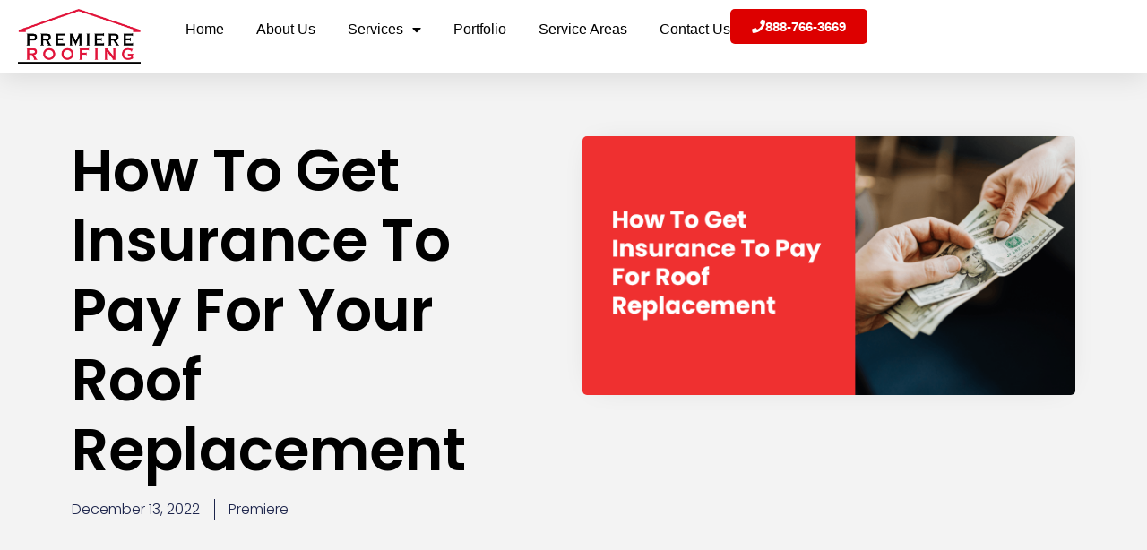

--- FILE ---
content_type: text/html; charset=UTF-8
request_url: https://premiereroofing.net/how-to-get-insurance-to-pay-for-roof-replacement/
body_size: 20048
content:
<!doctype html>
<html lang="en-US" prefix="og: https://ogp.me/ns#">
<head>
	<meta charset="UTF-8">
	<meta name="viewport" content="width=device-width, initial-scale=1">
	<link rel="profile" href="https://gmpg.org/xfn/11">
			<script type="text/javascript">
			window.flatStyles = window.flatStyles || ''

			window.lightspeedOptimizeStylesheet = function () {
				const currentStylesheet = document.querySelector( '.tcb-lightspeed-style:not([data-ls-optimized])' )

				if ( currentStylesheet ) {
					try {
						if ( currentStylesheet.sheet && currentStylesheet.sheet.cssRules ) {
							if ( window.flatStyles ) {
								if ( this.optimizing ) {
									setTimeout( window.lightspeedOptimizeStylesheet.bind( this ), 24 )
								} else {
									this.optimizing = true;

									let rulesIndex = 0;

									while ( rulesIndex < currentStylesheet.sheet.cssRules.length ) {
										const rule = currentStylesheet.sheet.cssRules[ rulesIndex ]
										/* remove rules that already exist in the page */
										if ( rule.type === CSSRule.STYLE_RULE && window.flatStyles.includes( `${rule.selectorText}{` ) ) {
											currentStylesheet.sheet.deleteRule( rulesIndex )
										} else {
											rulesIndex ++
										}
									}
									/* optimize, mark it such, move to the next file, append the styles we have until now */
									currentStylesheet.setAttribute( 'data-ls-optimized', '1' )

									window.flatStyles += currentStylesheet.innerHTML

									this.optimizing = false
								}
							} else {
								window.flatStyles = currentStylesheet.innerHTML
								currentStylesheet.setAttribute( 'data-ls-optimized', '1' )
							}
						}
					} catch ( error ) {
						console.warn( error )
					}

					if ( currentStylesheet.parentElement.tagName !== 'HEAD' ) {
						/* always make sure that those styles end up in the head */
						const stylesheetID = currentStylesheet.id;
						/**
						 * make sure that there is only one copy of the css
						 * e.g display CSS
						 */
						if ( ( ! stylesheetID || ( stylesheetID && ! document.querySelector( `head #${stylesheetID}` ) ) ) ) {
							document.head.prepend( currentStylesheet )
						} else {
							currentStylesheet.remove();
						}
					}
				}
			}

			window.lightspeedOptimizeFlat = function ( styleSheetElement ) {
				if ( document.querySelectorAll( 'link[href*="thrive_flat.css"]' ).length > 1 ) {
					/* disable this flat if we already have one */
					styleSheetElement.setAttribute( 'disabled', true )
				} else {
					/* if this is the first one, make sure he's in head */
					if ( styleSheetElement.parentElement.tagName !== 'HEAD' ) {
						document.head.append( styleSheetElement )
					}
				}
			}
		</script>
		<!-- Google tag (gtag.js) consent mode dataLayer added by Site Kit -->
<script id="google_gtagjs-js-consent-mode-data-layer">
window.dataLayer = window.dataLayer || [];function gtag(){dataLayer.push(arguments);}
gtag('consent', 'default', {"ad_personalization":"denied","ad_storage":"denied","ad_user_data":"denied","analytics_storage":"denied","functionality_storage":"denied","security_storage":"denied","personalization_storage":"denied","region":["AT","BE","BG","CH","CY","CZ","DE","DK","EE","ES","FI","FR","GB","GR","HR","HU","IE","IS","IT","LI","LT","LU","LV","MT","NL","NO","PL","PT","RO","SE","SI","SK"],"wait_for_update":500});
window._googlesitekitConsentCategoryMap = {"statistics":["analytics_storage"],"marketing":["ad_storage","ad_user_data","ad_personalization"],"functional":["functionality_storage","security_storage"],"preferences":["personalization_storage"]};
window._googlesitekitConsents = {"ad_personalization":"denied","ad_storage":"denied","ad_user_data":"denied","analytics_storage":"denied","functionality_storage":"denied","security_storage":"denied","personalization_storage":"denied","region":["AT","BE","BG","CH","CY","CZ","DE","DK","EE","ES","FI","FR","GB","GR","HR","HU","IE","IS","IT","LI","LT","LU","LV","MT","NL","NO","PL","PT","RO","SE","SI","SK"],"wait_for_update":500};
</script>
<!-- End Google tag (gtag.js) consent mode dataLayer added by Site Kit -->

<!-- Search Engine Optimization by Rank Math - https://rankmath.com/ -->
<title>How To Get Insurance To Pay For Your Roof Replacement - Premiere Roofing</title>
<meta name="description" content="Your roof is one of the most important parts of your home. It protects you from the elements and keeps your home structurally sound. But what do you do when"/>
<meta name="robots" content="follow, index, max-snippet:-1, max-video-preview:-1, max-image-preview:large"/>
<link rel="canonical" href="https://premiereroofing.net/how-to-get-insurance-to-pay-for-roof-replacement/" />
<meta property="og:locale" content="en_US" />
<meta property="og:type" content="article" />
<meta property="og:title" content="How To Get Insurance To Pay For Your Roof Replacement - Premiere Roofing" />
<meta property="og:description" content="Your roof is one of the most important parts of your home. It protects you from the elements and keeps your home structurally sound. But what do you do when" />
<meta property="og:url" content="https://premiereroofing.net/how-to-get-insurance-to-pay-for-roof-replacement/" />
<meta property="og:site_name" content="Premiere Roofing" />
<meta property="article:publisher" content="https://www.facebook.com/888ROOFNOW" />
<meta property="article:tag" content="insurance" />
<meta property="article:tag" content="roof inspection" />
<meta property="article:tag" content="roof replacement" />
<meta property="article:tag" content="roofer" />
<meta property="article:tag" content="roofing" />
<meta property="article:section" content="Roofing" />
<meta property="og:updated_time" content="2023-03-27T17:38:43+00:00" />
<meta property="og:image" content="https://premiereroofing.net/wp-content/uploads/2022/12/how-to-get-insurance-to-pay-for-roof-replacement.png" />
<meta property="og:image:secure_url" content="https://premiereroofing.net/wp-content/uploads/2022/12/how-to-get-insurance-to-pay-for-roof-replacement.png" />
<meta property="og:image:width" content="1200" />
<meta property="og:image:height" content="630" />
<meta property="og:image:alt" content="How To Get Insurance To Pay For Your Roof Replacement" />
<meta property="og:image:type" content="image/png" />
<meta name="twitter:card" content="summary_large_image" />
<meta name="twitter:title" content="How To Get Insurance To Pay For Your Roof Replacement - Premiere Roofing" />
<meta name="twitter:description" content="Your roof is one of the most important parts of your home. It protects you from the elements and keeps your home structurally sound. But what do you do when" />
<meta name="twitter:image" content="https://premiereroofing.net/wp-content/uploads/2022/12/how-to-get-insurance-to-pay-for-roof-replacement.png" />
<meta name="twitter:label1" content="Written by" />
<meta name="twitter:data1" content="Premiere" />
<meta name="twitter:label2" content="Time to read" />
<meta name="twitter:data2" content="8 minutes" />
<script type="application/ld+json" class="rank-math-schema">{"@context":"https://schema.org","@graph":[{"@type":"BreadcrumbList","@id":"https://premiereroofing.net/how-to-get-insurance-to-pay-for-roof-replacement/#breadcrumb","itemListElement":[{"@type":"ListItem","position":"1","item":{"@id":"https://premiereroofing.net","name":"Home"}},{"@type":"ListItem","position":"2","item":{"@id":"https://premiereroofing.net/how-to-get-insurance-to-pay-for-roof-replacement/","name":"How To Get Insurance To Pay For Your Roof Replacement"}}]}]}</script>
<!-- /Rank Math WordPress SEO plugin -->

<link rel='dns-prefetch' href='//www.googletagmanager.com' />
<link rel="alternate" type="application/rss+xml" title="Premiere Roofing &raquo; Feed" href="https://premiereroofing.net/feed/" />
<link rel="alternate" type="application/rss+xml" title="Premiere Roofing &raquo; Comments Feed" href="https://premiereroofing.net/comments/feed/" />
<link rel="alternate" type="application/rss+xml" title="Premiere Roofing &raquo; How To Get Insurance To Pay For Your Roof Replacement Comments Feed" href="https://premiereroofing.net/how-to-get-insurance-to-pay-for-roof-replacement/feed/" />
<link rel="alternate" title="oEmbed (JSON)" type="application/json+oembed" href="https://premiereroofing.net/wp-json/oembed/1.0/embed?url=https%3A%2F%2Fpremiereroofing.net%2Fhow-to-get-insurance-to-pay-for-roof-replacement%2F" />
<link rel="alternate" title="oEmbed (XML)" type="text/xml+oembed" href="https://premiereroofing.net/wp-json/oembed/1.0/embed?url=https%3A%2F%2Fpremiereroofing.net%2Fhow-to-get-insurance-to-pay-for-roof-replacement%2F&#038;format=xml" />
<style id='wp-img-auto-sizes-contain-inline-css'>
img:is([sizes=auto i],[sizes^="auto," i]){contain-intrinsic-size:3000px 1500px}
/*# sourceURL=wp-img-auto-sizes-contain-inline-css */
</style>
<style id='wp-emoji-styles-inline-css'>

	img.wp-smiley, img.emoji {
		display: inline !important;
		border: none !important;
		box-shadow: none !important;
		height: 1em !important;
		width: 1em !important;
		margin: 0 0.07em !important;
		vertical-align: -0.1em !important;
		background: none !important;
		padding: 0 !important;
	}
/*# sourceURL=wp-emoji-styles-inline-css */
</style>
<link rel='stylesheet' id='wp-block-library-css' href='https://premiereroofing.net/wp-includes/css/dist/block-library/style.min.css?ver=6.9' media='all' />
<style id='safe-svg-svg-icon-style-inline-css'>
.safe-svg-cover{text-align:center}.safe-svg-cover .safe-svg-inside{display:inline-block;max-width:100%}.safe-svg-cover svg{fill:currentColor;height:100%;max-height:100%;max-width:100%;width:100%}

/*# sourceURL=https://premiereroofing.net/wp-content/plugins/safe-svg/dist/safe-svg-block-frontend.css */
</style>
<style id='global-styles-inline-css'>
:root{--wp--preset--aspect-ratio--square: 1;--wp--preset--aspect-ratio--4-3: 4/3;--wp--preset--aspect-ratio--3-4: 3/4;--wp--preset--aspect-ratio--3-2: 3/2;--wp--preset--aspect-ratio--2-3: 2/3;--wp--preset--aspect-ratio--16-9: 16/9;--wp--preset--aspect-ratio--9-16: 9/16;--wp--preset--color--black: #000000;--wp--preset--color--cyan-bluish-gray: #abb8c3;--wp--preset--color--white: #ffffff;--wp--preset--color--pale-pink: #f78da7;--wp--preset--color--vivid-red: #cf2e2e;--wp--preset--color--luminous-vivid-orange: #ff6900;--wp--preset--color--luminous-vivid-amber: #fcb900;--wp--preset--color--light-green-cyan: #7bdcb5;--wp--preset--color--vivid-green-cyan: #00d084;--wp--preset--color--pale-cyan-blue: #8ed1fc;--wp--preset--color--vivid-cyan-blue: #0693e3;--wp--preset--color--vivid-purple: #9b51e0;--wp--preset--gradient--vivid-cyan-blue-to-vivid-purple: linear-gradient(135deg,rgb(6,147,227) 0%,rgb(155,81,224) 100%);--wp--preset--gradient--light-green-cyan-to-vivid-green-cyan: linear-gradient(135deg,rgb(122,220,180) 0%,rgb(0,208,130) 100%);--wp--preset--gradient--luminous-vivid-amber-to-luminous-vivid-orange: linear-gradient(135deg,rgb(252,185,0) 0%,rgb(255,105,0) 100%);--wp--preset--gradient--luminous-vivid-orange-to-vivid-red: linear-gradient(135deg,rgb(255,105,0) 0%,rgb(207,46,46) 100%);--wp--preset--gradient--very-light-gray-to-cyan-bluish-gray: linear-gradient(135deg,rgb(238,238,238) 0%,rgb(169,184,195) 100%);--wp--preset--gradient--cool-to-warm-spectrum: linear-gradient(135deg,rgb(74,234,220) 0%,rgb(151,120,209) 20%,rgb(207,42,186) 40%,rgb(238,44,130) 60%,rgb(251,105,98) 80%,rgb(254,248,76) 100%);--wp--preset--gradient--blush-light-purple: linear-gradient(135deg,rgb(255,206,236) 0%,rgb(152,150,240) 100%);--wp--preset--gradient--blush-bordeaux: linear-gradient(135deg,rgb(254,205,165) 0%,rgb(254,45,45) 50%,rgb(107,0,62) 100%);--wp--preset--gradient--luminous-dusk: linear-gradient(135deg,rgb(255,203,112) 0%,rgb(199,81,192) 50%,rgb(65,88,208) 100%);--wp--preset--gradient--pale-ocean: linear-gradient(135deg,rgb(255,245,203) 0%,rgb(182,227,212) 50%,rgb(51,167,181) 100%);--wp--preset--gradient--electric-grass: linear-gradient(135deg,rgb(202,248,128) 0%,rgb(113,206,126) 100%);--wp--preset--gradient--midnight: linear-gradient(135deg,rgb(2,3,129) 0%,rgb(40,116,252) 100%);--wp--preset--font-size--small: 13px;--wp--preset--font-size--medium: 20px;--wp--preset--font-size--large: 36px;--wp--preset--font-size--x-large: 42px;--wp--preset--spacing--20: 0.44rem;--wp--preset--spacing--30: 0.67rem;--wp--preset--spacing--40: 1rem;--wp--preset--spacing--50: 1.5rem;--wp--preset--spacing--60: 2.25rem;--wp--preset--spacing--70: 3.38rem;--wp--preset--spacing--80: 5.06rem;--wp--preset--shadow--natural: 6px 6px 9px rgba(0, 0, 0, 0.2);--wp--preset--shadow--deep: 12px 12px 50px rgba(0, 0, 0, 0.4);--wp--preset--shadow--sharp: 6px 6px 0px rgba(0, 0, 0, 0.2);--wp--preset--shadow--outlined: 6px 6px 0px -3px rgb(255, 255, 255), 6px 6px rgb(0, 0, 0);--wp--preset--shadow--crisp: 6px 6px 0px rgb(0, 0, 0);}:root { --wp--style--global--content-size: 800px;--wp--style--global--wide-size: 1200px; }:where(body) { margin: 0; }.wp-site-blocks > .alignleft { float: left; margin-right: 2em; }.wp-site-blocks > .alignright { float: right; margin-left: 2em; }.wp-site-blocks > .aligncenter { justify-content: center; margin-left: auto; margin-right: auto; }:where(.wp-site-blocks) > * { margin-block-start: 24px; margin-block-end: 0; }:where(.wp-site-blocks) > :first-child { margin-block-start: 0; }:where(.wp-site-blocks) > :last-child { margin-block-end: 0; }:root { --wp--style--block-gap: 24px; }:root :where(.is-layout-flow) > :first-child{margin-block-start: 0;}:root :where(.is-layout-flow) > :last-child{margin-block-end: 0;}:root :where(.is-layout-flow) > *{margin-block-start: 24px;margin-block-end: 0;}:root :where(.is-layout-constrained) > :first-child{margin-block-start: 0;}:root :where(.is-layout-constrained) > :last-child{margin-block-end: 0;}:root :where(.is-layout-constrained) > *{margin-block-start: 24px;margin-block-end: 0;}:root :where(.is-layout-flex){gap: 24px;}:root :where(.is-layout-grid){gap: 24px;}.is-layout-flow > .alignleft{float: left;margin-inline-start: 0;margin-inline-end: 2em;}.is-layout-flow > .alignright{float: right;margin-inline-start: 2em;margin-inline-end: 0;}.is-layout-flow > .aligncenter{margin-left: auto !important;margin-right: auto !important;}.is-layout-constrained > .alignleft{float: left;margin-inline-start: 0;margin-inline-end: 2em;}.is-layout-constrained > .alignright{float: right;margin-inline-start: 2em;margin-inline-end: 0;}.is-layout-constrained > .aligncenter{margin-left: auto !important;margin-right: auto !important;}.is-layout-constrained > :where(:not(.alignleft):not(.alignright):not(.alignfull)){max-width: var(--wp--style--global--content-size);margin-left: auto !important;margin-right: auto !important;}.is-layout-constrained > .alignwide{max-width: var(--wp--style--global--wide-size);}body .is-layout-flex{display: flex;}.is-layout-flex{flex-wrap: wrap;align-items: center;}.is-layout-flex > :is(*, div){margin: 0;}body .is-layout-grid{display: grid;}.is-layout-grid > :is(*, div){margin: 0;}body{padding-top: 0px;padding-right: 0px;padding-bottom: 0px;padding-left: 0px;}a:where(:not(.wp-element-button)){text-decoration: underline;}:root :where(.wp-element-button, .wp-block-button__link){background-color: #32373c;border-width: 0;color: #fff;font-family: inherit;font-size: inherit;font-style: inherit;font-weight: inherit;letter-spacing: inherit;line-height: inherit;padding-top: calc(0.667em + 2px);padding-right: calc(1.333em + 2px);padding-bottom: calc(0.667em + 2px);padding-left: calc(1.333em + 2px);text-decoration: none;text-transform: inherit;}.has-black-color{color: var(--wp--preset--color--black) !important;}.has-cyan-bluish-gray-color{color: var(--wp--preset--color--cyan-bluish-gray) !important;}.has-white-color{color: var(--wp--preset--color--white) !important;}.has-pale-pink-color{color: var(--wp--preset--color--pale-pink) !important;}.has-vivid-red-color{color: var(--wp--preset--color--vivid-red) !important;}.has-luminous-vivid-orange-color{color: var(--wp--preset--color--luminous-vivid-orange) !important;}.has-luminous-vivid-amber-color{color: var(--wp--preset--color--luminous-vivid-amber) !important;}.has-light-green-cyan-color{color: var(--wp--preset--color--light-green-cyan) !important;}.has-vivid-green-cyan-color{color: var(--wp--preset--color--vivid-green-cyan) !important;}.has-pale-cyan-blue-color{color: var(--wp--preset--color--pale-cyan-blue) !important;}.has-vivid-cyan-blue-color{color: var(--wp--preset--color--vivid-cyan-blue) !important;}.has-vivid-purple-color{color: var(--wp--preset--color--vivid-purple) !important;}.has-black-background-color{background-color: var(--wp--preset--color--black) !important;}.has-cyan-bluish-gray-background-color{background-color: var(--wp--preset--color--cyan-bluish-gray) !important;}.has-white-background-color{background-color: var(--wp--preset--color--white) !important;}.has-pale-pink-background-color{background-color: var(--wp--preset--color--pale-pink) !important;}.has-vivid-red-background-color{background-color: var(--wp--preset--color--vivid-red) !important;}.has-luminous-vivid-orange-background-color{background-color: var(--wp--preset--color--luminous-vivid-orange) !important;}.has-luminous-vivid-amber-background-color{background-color: var(--wp--preset--color--luminous-vivid-amber) !important;}.has-light-green-cyan-background-color{background-color: var(--wp--preset--color--light-green-cyan) !important;}.has-vivid-green-cyan-background-color{background-color: var(--wp--preset--color--vivid-green-cyan) !important;}.has-pale-cyan-blue-background-color{background-color: var(--wp--preset--color--pale-cyan-blue) !important;}.has-vivid-cyan-blue-background-color{background-color: var(--wp--preset--color--vivid-cyan-blue) !important;}.has-vivid-purple-background-color{background-color: var(--wp--preset--color--vivid-purple) !important;}.has-black-border-color{border-color: var(--wp--preset--color--black) !important;}.has-cyan-bluish-gray-border-color{border-color: var(--wp--preset--color--cyan-bluish-gray) !important;}.has-white-border-color{border-color: var(--wp--preset--color--white) !important;}.has-pale-pink-border-color{border-color: var(--wp--preset--color--pale-pink) !important;}.has-vivid-red-border-color{border-color: var(--wp--preset--color--vivid-red) !important;}.has-luminous-vivid-orange-border-color{border-color: var(--wp--preset--color--luminous-vivid-orange) !important;}.has-luminous-vivid-amber-border-color{border-color: var(--wp--preset--color--luminous-vivid-amber) !important;}.has-light-green-cyan-border-color{border-color: var(--wp--preset--color--light-green-cyan) !important;}.has-vivid-green-cyan-border-color{border-color: var(--wp--preset--color--vivid-green-cyan) !important;}.has-pale-cyan-blue-border-color{border-color: var(--wp--preset--color--pale-cyan-blue) !important;}.has-vivid-cyan-blue-border-color{border-color: var(--wp--preset--color--vivid-cyan-blue) !important;}.has-vivid-purple-border-color{border-color: var(--wp--preset--color--vivid-purple) !important;}.has-vivid-cyan-blue-to-vivid-purple-gradient-background{background: var(--wp--preset--gradient--vivid-cyan-blue-to-vivid-purple) !important;}.has-light-green-cyan-to-vivid-green-cyan-gradient-background{background: var(--wp--preset--gradient--light-green-cyan-to-vivid-green-cyan) !important;}.has-luminous-vivid-amber-to-luminous-vivid-orange-gradient-background{background: var(--wp--preset--gradient--luminous-vivid-amber-to-luminous-vivid-orange) !important;}.has-luminous-vivid-orange-to-vivid-red-gradient-background{background: var(--wp--preset--gradient--luminous-vivid-orange-to-vivid-red) !important;}.has-very-light-gray-to-cyan-bluish-gray-gradient-background{background: var(--wp--preset--gradient--very-light-gray-to-cyan-bluish-gray) !important;}.has-cool-to-warm-spectrum-gradient-background{background: var(--wp--preset--gradient--cool-to-warm-spectrum) !important;}.has-blush-light-purple-gradient-background{background: var(--wp--preset--gradient--blush-light-purple) !important;}.has-blush-bordeaux-gradient-background{background: var(--wp--preset--gradient--blush-bordeaux) !important;}.has-luminous-dusk-gradient-background{background: var(--wp--preset--gradient--luminous-dusk) !important;}.has-pale-ocean-gradient-background{background: var(--wp--preset--gradient--pale-ocean) !important;}.has-electric-grass-gradient-background{background: var(--wp--preset--gradient--electric-grass) !important;}.has-midnight-gradient-background{background: var(--wp--preset--gradient--midnight) !important;}.has-small-font-size{font-size: var(--wp--preset--font-size--small) !important;}.has-medium-font-size{font-size: var(--wp--preset--font-size--medium) !important;}.has-large-font-size{font-size: var(--wp--preset--font-size--large) !important;}.has-x-large-font-size{font-size: var(--wp--preset--font-size--x-large) !important;}
:root :where(.wp-block-pullquote){font-size: 1.5em;line-height: 1.6;}
/*# sourceURL=global-styles-inline-css */
</style>
<link rel='stylesheet' id='wpautoterms_css-css' href='https://premiereroofing.net/wp-content/plugins/auto-terms-of-service-and-privacy-policy/css/wpautoterms.css?ver=6.9' media='all' />
<link rel='stylesheet' id='grw-public-main-css-css' href='https://premiereroofing.net/wp-content/plugins/widget-google-reviews/assets/css/public-main.css?ver=6.9.2' media='all' />
<link rel='stylesheet' id='hello-elementor-css' href='https://premiereroofing.net/wp-content/themes/hello-elementor/assets/css/reset.css?ver=3.4.5' media='all' />
<link rel='stylesheet' id='hello-elementor-theme-style-css' href='https://premiereroofing.net/wp-content/themes/hello-elementor/assets/css/theme.css?ver=3.4.5' media='all' />
<link rel='stylesheet' id='hello-elementor-header-footer-css' href='https://premiereroofing.net/wp-content/themes/hello-elementor/assets/css/header-footer.css?ver=3.4.5' media='all' />
<link rel='stylesheet' id='elementor-frontend-css' href='https://premiereroofing.net/wp-content/plugins/elementor/assets/css/frontend.min.css?ver=3.34.1' media='all' />
<link rel='stylesheet' id='widget-image-css' href='https://premiereroofing.net/wp-content/plugins/elementor/assets/css/widget-image.min.css?ver=3.34.1' media='all' />
<link rel='stylesheet' id='widget-nav-menu-css' href='https://premiereroofing.net/wp-content/plugins/elementor-pro/assets/css/widget-nav-menu.min.css?ver=3.34.0' media='all' />
<link rel='stylesheet' id='e-sticky-css' href='https://premiereroofing.net/wp-content/plugins/elementor-pro/assets/css/modules/sticky.min.css?ver=3.34.0' media='all' />
<link rel='stylesheet' id='widget-heading-css' href='https://premiereroofing.net/wp-content/plugins/elementor/assets/css/widget-heading.min.css?ver=3.34.1' media='all' />
<link rel='stylesheet' id='widget-post-info-css' href='https://premiereroofing.net/wp-content/plugins/elementor-pro/assets/css/widget-post-info.min.css?ver=3.34.0' media='all' />
<link rel='stylesheet' id='widget-icon-list-css' href='https://premiereroofing.net/wp-content/plugins/elementor/assets/css/widget-icon-list.min.css?ver=3.34.1' media='all' />
<link rel='stylesheet' id='elementor-icons-shared-0-css' href='https://premiereroofing.net/wp-content/plugins/elementor/assets/lib/font-awesome/css/fontawesome.min.css?ver=5.15.3' media='all' />
<link rel='stylesheet' id='elementor-icons-fa-regular-css' href='https://premiereroofing.net/wp-content/plugins/elementor/assets/lib/font-awesome/css/regular.min.css?ver=5.15.3' media='all' />
<link rel='stylesheet' id='elementor-icons-fa-solid-css' href='https://premiereroofing.net/wp-content/plugins/elementor/assets/lib/font-awesome/css/solid.min.css?ver=5.15.3' media='all' />
<link rel='stylesheet' id='widget-post-navigation-css' href='https://premiereroofing.net/wp-content/plugins/elementor-pro/assets/css/widget-post-navigation.min.css?ver=3.34.0' media='all' />
<link rel='stylesheet' id='widget-share-buttons-css' href='https://premiereroofing.net/wp-content/plugins/elementor-pro/assets/css/widget-share-buttons.min.css?ver=3.34.0' media='all' />
<link rel='stylesheet' id='e-apple-webkit-css' href='https://premiereroofing.net/wp-content/plugins/elementor/assets/css/conditionals/apple-webkit.min.css?ver=3.34.1' media='all' />
<link rel='stylesheet' id='elementor-icons-fa-brands-css' href='https://premiereroofing.net/wp-content/plugins/elementor/assets/lib/font-awesome/css/brands.min.css?ver=5.15.3' media='all' />
<link rel='stylesheet' id='widget-posts-css' href='https://premiereroofing.net/wp-content/plugins/elementor-pro/assets/css/widget-posts.min.css?ver=3.34.0' media='all' />
<link rel='stylesheet' id='elementor-icons-css' href='https://premiereroofing.net/wp-content/plugins/elementor/assets/lib/eicons/css/elementor-icons.min.css?ver=5.45.0' media='all' />
<link rel='stylesheet' id='elementor-post-7-css' href='https://premiereroofing.net/wp-content/uploads/elementor/css/post-7.css?ver=1768551470' media='all' />
<link rel='stylesheet' id='font-awesome-5-all-css' href='https://premiereroofing.net/wp-content/plugins/elementor/assets/lib/font-awesome/css/all.min.css?ver=3.34.1' media='all' />
<link rel='stylesheet' id='font-awesome-4-shim-css' href='https://premiereroofing.net/wp-content/plugins/elementor/assets/lib/font-awesome/css/v4-shims.min.css?ver=3.34.1' media='all' />
<link rel='stylesheet' id='elementor-post-4509-css' href='https://premiereroofing.net/wp-content/uploads/elementor/css/post-4509.css?ver=1768551470' media='all' />
<link rel='stylesheet' id='elementor-post-4550-css' href='https://premiereroofing.net/wp-content/uploads/elementor/css/post-4550.css?ver=1768551470' media='all' />
<link rel='stylesheet' id='elementor-post-4883-css' href='https://premiereroofing.net/wp-content/uploads/elementor/css/post-4883.css?ver=1768552646' media='all' />
<link rel='stylesheet' id='elementor-gf-local-poppins-css' href='https://premiereroofing.net/wp-content/uploads/elementor/google-fonts/css/poppins.css?ver=1742910761' media='all' />
<script src="https://premiereroofing.net/wp-includes/js/jquery/jquery.min.js?ver=3.7.1" id="jquery-core-js"></script>
<script src="https://premiereroofing.net/wp-includes/js/jquery/jquery-migrate.min.js?ver=3.4.1" id="jquery-migrate-js"></script>
<script src="https://premiereroofing.net/wp-includes/js/dist/dom-ready.min.js?ver=f77871ff7694fffea381" id="wp-dom-ready-js"></script>
<script src="https://premiereroofing.net/wp-content/plugins/auto-terms-of-service-and-privacy-policy/js/base.js?ver=3.0.4" id="wpautoterms_base-js"></script>
<script defer="defer" src="https://premiereroofing.net/wp-content/plugins/widget-google-reviews/assets/js/public-main.js?ver=6.9.2" id="grw-public-main-js-js"></script>
<script src="https://premiereroofing.net/wp-content/plugins/elementor/assets/lib/font-awesome/js/v4-shims.min.js?ver=3.34.1" id="font-awesome-4-shim-js"></script>

<!-- Google tag (gtag.js) snippet added by Site Kit -->
<!-- Google Analytics snippet added by Site Kit -->
<!-- Google Ads snippet added by Site Kit -->
<script src="https://www.googletagmanager.com/gtag/js?id=G-R0K6KMV9F9" id="google_gtagjs-js" async></script>
<script id="google_gtagjs-js-after">
window.dataLayer = window.dataLayer || [];function gtag(){dataLayer.push(arguments);}
gtag("set","linker",{"domains":["premiereroofing.net"]});
gtag("js", new Date());
gtag("set", "developer_id.dZTNiMT", true);
gtag("config", "G-R0K6KMV9F9", {"googlesitekit_post_type":"post"});
gtag("config", "AW-381486628");
 window._googlesitekit = window._googlesitekit || {}; window._googlesitekit.throttledEvents = []; window._googlesitekit.gtagEvent = (name, data) => { var key = JSON.stringify( { name, data } ); if ( !! window._googlesitekit.throttledEvents[ key ] ) { return; } window._googlesitekit.throttledEvents[ key ] = true; setTimeout( () => { delete window._googlesitekit.throttledEvents[ key ]; }, 5 ); gtag( "event", name, { ...data, event_source: "site-kit" } ); }; 
//# sourceURL=google_gtagjs-js-after
</script>
<link rel="https://api.w.org/" href="https://premiereroofing.net/wp-json/" /><link rel="alternate" title="JSON" type="application/json" href="https://premiereroofing.net/wp-json/wp/v2/posts/3780" /><link rel="EditURI" type="application/rsd+xml" title="RSD" href="https://premiereroofing.net/xmlrpc.php?rsd" />
<meta name="generator" content="WordPress 6.9" />
<link rel='shortlink' href='https://premiereroofing.net/?p=3780' />
<meta name="generator" content="Site Kit by Google 1.170.0" />

<!-- This site is optimized with the Schema plugin v1.7.9.6 - https://schema.press -->
<script type="application/ld+json">{"@context":"https:\/\/schema.org\/","@type":"BlogPosting","mainEntityOfPage":{"@type":"WebPage","@id":"https:\/\/premiereroofing.net\/how-to-get-insurance-to-pay-for-roof-replacement\/"},"url":"https:\/\/premiereroofing.net\/how-to-get-insurance-to-pay-for-roof-replacement\/","headline":"How To Get Insurance To Pay For Your Roof Replacement","datePublished":"2022-12-13T17:47:01+00:00","dateModified":"2023-03-27T17:38:43+00:00","publisher":{"@type":"Organization","@id":"https:\/\/premiereroofing.net\/#organization","name":"Premiere Roofing","logo":{"@type":"ImageObject","url":"https:\/\/premiereroofing.net\/wp-content\/uploads\/2023\/02\/logo.png","width":600,"height":60}},"image":{"@type":"ImageObject","url":"https:\/\/premiereroofing.net\/wp-content\/uploads\/2022\/12\/how-to-get-insurance-to-pay-for-roof-replacement.png","width":1200,"height":630},"articleSection":"Roofing","keywords":"insurance, roof inspection, roof replacement, roofer, roofing","description":"Your roof is one of the most important parts of your home. It protects you from the elements and keeps your home structurally sound. But what do you do when your roof needs to be replaced? Getting your insurance to pay for a new roof can be tricky, but","author":{"@type":"Person","name":"Premiere","url":"https:\/\/premiereroofing.net\/author\/premiere\/","image":{"@type":"ImageObject","url":"https:\/\/secure.gravatar.com\/avatar\/bea9864295d065e7f27481b46412597633af43d4f4f5dbe3441883799739b9ed?s=96&d=mm&r=g","height":96,"width":96}}}</script>

<style type="text/css" id="tve_global_variables">:root{--tcb-color-0:rgb(238, 40, 62);--tcb-color-0-h:353;--tcb-color-0-s:85%;--tcb-color-0-l:54%;--tcb-color-0-a:1;--tcb-color-1:rgb(227, 0, 25);--tcb-color-1-h:353;--tcb-color-1-s:100%;--tcb-color-1-l:44%;--tcb-color-1-a:1;--tcb-color-2:rgb(123, 123, 123);--tcb-color-2-h:0;--tcb-color-2-s:0%;--tcb-color-2-l:48%;--tcb-color-2-a:1;--tcb-color-3:rgb(245, 245, 245);--tcb-color-3-h:0;--tcb-color-3-s:0%;--tcb-color-3-l:96%;--tcb-color-3-a:1;--tcb-background-author-image:url(https://secure.gravatar.com/avatar/bea9864295d065e7f27481b46412597633af43d4f4f5dbe3441883799739b9ed?s=256&d=mm&r=g);--tcb-background-user-image:url();--tcb-background-featured-image-thumbnail:url(https://premiereroofing.net/wp-content/uploads/2022/12/how-to-get-insurance-to-pay-for-roof-replacement.png);}</style><meta name="ti-site-data" content="eyJyIjoiMTowITc6MCEzMDowIiwibyI6Imh0dHBzOlwvXC9wcmVtaWVyZXJvb2ZpbmcubmV0XC93cC1hZG1pblwvYWRtaW4tYWpheC5waHA/YWN0aW9uPXRpX29ubGluZV91c2Vyc19nb29nbGUmYW1wO3A9JTJGaG93LXRvLWdldC1pbnN1cmFuY2UtdG8tcGF5LWZvci1yb29mLXJlcGxhY2VtZW50JTJGJmFtcDtfd3Bub25jZT1hYmMxM2E3YWY1In0=" /><meta name="generator" content="Elementor 3.34.1; features: additional_custom_breakpoints; settings: css_print_method-external, google_font-enabled, font_display-auto">
<!-- Google Tag Manager -->
<script>(function(w,d,s,l,i){w[l]=w[l]||[];w[l].push({'gtm.start':
new Date().getTime(),event:'gtm.js'});var f=d.getElementsByTagName(s)[0],
j=d.createElement(s),dl=l!='dataLayer'?'&l='+l:'';j.async=true;j.src=
'https://www.googletagmanager.com/gtm.js?id='+i+dl;f.parentNode.insertBefore(j,f);
})(window,document,'script','dataLayer','GTM-KZVKHZC');</script>
<!-- End Google Tag Manager -->
			<style>
				.e-con.e-parent:nth-of-type(n+4):not(.e-lazyloaded):not(.e-no-lazyload),
				.e-con.e-parent:nth-of-type(n+4):not(.e-lazyloaded):not(.e-no-lazyload) * {
					background-image: none !important;
				}
				@media screen and (max-height: 1024px) {
					.e-con.e-parent:nth-of-type(n+3):not(.e-lazyloaded):not(.e-no-lazyload),
					.e-con.e-parent:nth-of-type(n+3):not(.e-lazyloaded):not(.e-no-lazyload) * {
						background-image: none !important;
					}
				}
				@media screen and (max-height: 640px) {
					.e-con.e-parent:nth-of-type(n+2):not(.e-lazyloaded):not(.e-no-lazyload),
					.e-con.e-parent:nth-of-type(n+2):not(.e-lazyloaded):not(.e-no-lazyload) * {
						background-image: none !important;
					}
				}
			</style>
			<style type="text/css" id="thrive-default-styles"></style><link rel="icon" href="https://premiereroofing.net/wp-content/uploads/2021/05/cropped-cropped-Premier-Roofing-Logo-1088-x-940-32x32.png" sizes="32x32" />
<link rel="icon" href="https://premiereroofing.net/wp-content/uploads/2021/05/cropped-cropped-Premier-Roofing-Logo-1088-x-940-192x192.png" sizes="192x192" />
<link rel="apple-touch-icon" href="https://premiereroofing.net/wp-content/uploads/2021/05/cropped-cropped-Premier-Roofing-Logo-1088-x-940-180x180.png" />
<meta name="msapplication-TileImage" content="https://premiereroofing.net/wp-content/uploads/2021/05/cropped-cropped-Premier-Roofing-Logo-1088-x-940-270x270.png" />
		<style id="wp-custom-css">
			.post-password-form{
	text-align: center !important;
    display: flex;
		margin-top: 40px;
    padding: 20px;
	justify-content:center;

	
}
.post-password-form p{
	max-width:400px
}

.post-password-form p:nth-child(2){
	display:flex;
	flex-direction:row;
	align-items:flex-end;
	gap:10px
}
.post-password-form p input[type=submit]{
	background:red;
	color:white
}

		</style>
		</head>
<body class="wp-singular post-template-default single single-post postid-3780 single-format-standard wp-custom-logo wp-embed-responsive wp-theme-hello-elementor hello-elementor-default elementor-default elementor-kit-7 elementor-page-4883">

<!-- Google Tag Manager (noscript) -->
<noscript><iframe src="https://www.googletagmanager.com/ns.html?id=GTM-KZVKHZC"
height="0" width="0" style="display:none;visibility:hidden"></iframe></noscript>
<!-- End Google Tag Manager (noscript) -->

<a class="skip-link screen-reader-text" href="#content">Skip to content</a>

		<header data-elementor-type="header" data-elementor-id="4509" class="elementor elementor-4509 elementor-location-header" data-elementor-post-type="elementor_library">
			<div class="elementor-element elementor-element-7acebb19 e-con-full e-flex e-con e-parent" data-id="7acebb19" data-element_type="container" id="header_pop" data-settings="{&quot;sticky&quot;:&quot;top&quot;,&quot;animation&quot;:&quot;none&quot;,&quot;sticky_on&quot;:[&quot;desktop&quot;,&quot;tablet&quot;,&quot;mobile&quot;],&quot;sticky_offset&quot;:0,&quot;sticky_effects_offset&quot;:0,&quot;sticky_anchor_link_offset&quot;:0}">
		<div class="elementor-element elementor-element-91292af e-con-full e-flex e-con e-child" data-id="91292af" data-element_type="container" data-settings="{&quot;background_background&quot;:&quot;classic&quot;}">
				<div class="elementor-element elementor-element-4b459d61 elementor-widget__width-initial elementor-widget-tablet__width-initial elementor-widget elementor-widget-image" data-id="4b459d61" data-element_type="widget" data-widget_type="image.default">
				<div class="elementor-widget-container">
																<a href="https://premiereroofing.net">
							<img fetchpriority="high" width="800" height="361" src="https://premiereroofing.net/wp-content/uploads/2023/10/nophoneorwebsite-1024x462.png" class="attachment-large size-large wp-image-4736" alt="" srcset="https://premiereroofing.net/wp-content/uploads/2023/10/nophoneorwebsite-1024x462.png 1024w, https://premiereroofing.net/wp-content/uploads/2023/10/nophoneorwebsite-300x135.png 300w, https://premiereroofing.net/wp-content/uploads/2023/10/nophoneorwebsite-768x347.png 768w, https://premiereroofing.net/wp-content/uploads/2023/10/nophoneorwebsite-1536x694.png 1536w, https://premiereroofing.net/wp-content/uploads/2023/10/nophoneorwebsite.png 1920w" sizes="(max-width: 800px) 100vw, 800px" />								</a>
															</div>
				</div>
				<div class="elementor-element elementor-element-c479cc8 elementor-mobile-align-right elementor-widget-mobile__width-inherit elementor-hidden-desktop elementor-widget elementor-widget-button" data-id="c479cc8" data-element_type="widget" data-widget_type="button.default">
				<div class="elementor-widget-container">
									<div class="elementor-button-wrapper">
					<a class="elementor-button elementor-button-link elementor-size-sm" href="tel:8887663669">
						<span class="elementor-button-content-wrapper">
									<span class="elementor-button-text">888-766-3669</span>
					</span>
					</a>
				</div>
								</div>
				</div>
				<div class="elementor-element elementor-element-4d9ec2b elementor-nav-menu__align-center elementor-nav-menu--stretch elementor-nav-menu__text-align-center elementor-hidden-desktop elementor-nav-menu--dropdown-tablet elementor-nav-menu--toggle elementor-nav-menu--burger elementor-widget elementor-widget-nav-menu" data-id="4d9ec2b" data-element_type="widget" data-settings="{&quot;full_width&quot;:&quot;stretch&quot;,&quot;layout&quot;:&quot;horizontal&quot;,&quot;submenu_icon&quot;:{&quot;value&quot;:&quot;&lt;i class=\&quot;fas fa-caret-down\&quot; aria-hidden=\&quot;true\&quot;&gt;&lt;\/i&gt;&quot;,&quot;library&quot;:&quot;fa-solid&quot;},&quot;toggle&quot;:&quot;burger&quot;}" data-widget_type="nav-menu.default">
				<div class="elementor-widget-container">
								<nav aria-label="Menu" class="elementor-nav-menu--main elementor-nav-menu__container elementor-nav-menu--layout-horizontal e--pointer-underline e--animation-fade">
				<ul id="menu-1-4d9ec2b" class="elementor-nav-menu"><li class="menu-item menu-item-type-post_type menu-item-object-page menu-item-home menu-item-4573"><a href="https://premiereroofing.net/" class="elementor-item">Home</a></li>
<li class="menu-item menu-item-type-post_type menu-item-object-page menu-item-5147"><a href="https://premiereroofing.net/about/" class="elementor-item">About Us</a></li>
<li class="menu-item menu-item-type-custom menu-item-object-custom menu-item-has-children menu-item-5523"><a href="#" class="elementor-item elementor-item-anchor">Services</a>
<ul class="sub-menu elementor-nav-menu--dropdown">
	<li class="menu-item menu-item-type-post_type menu-item-object-page menu-item-has-children menu-item-5637"><a href="https://premiereroofing.net/asphaltic/" class="elementor-sub-item">Asphaltic</a>
	<ul class="sub-menu elementor-nav-menu--dropdown">
		<li class="menu-item menu-item-type-custom menu-item-object-custom menu-item-5660"><a href="https://premiereroofing.net/asphaltic#built-up" class="elementor-sub-item elementor-item-anchor">Built Up</a></li>
		<li class="menu-item menu-item-type-custom menu-item-object-custom menu-item-5659"><a href="https://premiereroofing.net/asphaltic#mod-bit" class="elementor-sub-item elementor-item-anchor">Modified Bitumen</a></li>
		<li class="menu-item menu-item-type-custom menu-item-object-custom menu-item-5661"><a href="https://premiereroofing.net/asphaltic#asphalt-shingle" class="elementor-sub-item elementor-item-anchor">Shingles</a></li>
	</ul>
</li>
	<li class="menu-item menu-item-type-post_type menu-item-object-page menu-item-has-children menu-item-5621"><a href="https://premiereroofing.net/metal-roofing/" class="elementor-sub-item">Metal</a>
	<ul class="sub-menu elementor-nav-menu--dropdown">
		<li class="menu-item menu-item-type-custom menu-item-object-custom menu-item-5672"><a href="https://premiereroofing.net/metal-roofing#r-panel" class="elementor-sub-item elementor-item-anchor">R Panel</a></li>
		<li class="menu-item menu-item-type-custom menu-item-object-custom menu-item-5671"><a href="https://premiereroofing.net/metal-roofing#standing-seam" class="elementor-sub-item elementor-item-anchor">Standing Seam</a></li>
		<li class="menu-item menu-item-type-custom menu-item-object-custom menu-item-5673"><a href="https://premiereroofing.net/metal-roofing#wall-panel" class="elementor-sub-item elementor-item-anchor">Wall Panels</a></li>
		<li class="menu-item menu-item-type-custom menu-item-object-custom menu-item-5674"><a href="https://premiereroofing.net/metal-roofing#metal-soffit" class="elementor-sub-item elementor-item-anchor">Soffit</a></li>
	</ul>
</li>
	<li class="menu-item menu-item-type-post_type menu-item-object-page menu-item-has-children menu-item-5520"><a href="https://premiereroofing.net/single-ply-roofing/" class="elementor-sub-item">Single-Ply</a>
	<ul class="sub-menu elementor-nav-menu--dropdown">
		<li class="menu-item menu-item-type-custom menu-item-object-custom menu-item-5679"><a href="https://premiereroofing.net/single-ply-roofing#epdm" class="elementor-sub-item elementor-item-anchor">EPDM</a></li>
		<li class="menu-item menu-item-type-custom menu-item-object-custom menu-item-5680"><a href="https://premiereroofing.net/single-ply-roofing#pvc" class="elementor-sub-item elementor-item-anchor">PVC</a></li>
		<li class="menu-item menu-item-type-custom menu-item-object-custom menu-item-5678"><a href="https://premiereroofing.net/single-ply-roofing#tpo" class="elementor-sub-item elementor-item-anchor">TPO</a></li>
	</ul>
</li>
</ul>
</li>
<li class="menu-item menu-item-type-post_type menu-item-object-page menu-item-5236"><a href="https://premiereroofing.net/portfolio/" class="elementor-item">Portfolio</a></li>
<li class="menu-item menu-item-type-post_type menu-item-object-page menu-item-1302"><a href="https://premiereroofing.net/locations/" class="elementor-item">Service Areas</a></li>
<li class="menu-item menu-item-type-post_type menu-item-object-page menu-item-3483"><a href="https://premiereroofing.net/contact-us/" class="elementor-item">Contact Us</a></li>
</ul>			</nav>
					<div class="elementor-menu-toggle" role="button" tabindex="0" aria-label="Menu Toggle" aria-expanded="false">
			<i aria-hidden="true" role="presentation" class="elementor-menu-toggle__icon--open eicon-menu-bar"></i><i aria-hidden="true" role="presentation" class="elementor-menu-toggle__icon--close eicon-close"></i>		</div>
					<nav class="elementor-nav-menu--dropdown elementor-nav-menu__container" aria-hidden="true">
				<ul id="menu-2-4d9ec2b" class="elementor-nav-menu"><li class="menu-item menu-item-type-post_type menu-item-object-page menu-item-home menu-item-4573"><a href="https://premiereroofing.net/" class="elementor-item" tabindex="-1">Home</a></li>
<li class="menu-item menu-item-type-post_type menu-item-object-page menu-item-5147"><a href="https://premiereroofing.net/about/" class="elementor-item" tabindex="-1">About Us</a></li>
<li class="menu-item menu-item-type-custom menu-item-object-custom menu-item-has-children menu-item-5523"><a href="#" class="elementor-item elementor-item-anchor" tabindex="-1">Services</a>
<ul class="sub-menu elementor-nav-menu--dropdown">
	<li class="menu-item menu-item-type-post_type menu-item-object-page menu-item-has-children menu-item-5637"><a href="https://premiereroofing.net/asphaltic/" class="elementor-sub-item" tabindex="-1">Asphaltic</a>
	<ul class="sub-menu elementor-nav-menu--dropdown">
		<li class="menu-item menu-item-type-custom menu-item-object-custom menu-item-5660"><a href="https://premiereroofing.net/asphaltic#built-up" class="elementor-sub-item elementor-item-anchor" tabindex="-1">Built Up</a></li>
		<li class="menu-item menu-item-type-custom menu-item-object-custom menu-item-5659"><a href="https://premiereroofing.net/asphaltic#mod-bit" class="elementor-sub-item elementor-item-anchor" tabindex="-1">Modified Bitumen</a></li>
		<li class="menu-item menu-item-type-custom menu-item-object-custom menu-item-5661"><a href="https://premiereroofing.net/asphaltic#asphalt-shingle" class="elementor-sub-item elementor-item-anchor" tabindex="-1">Shingles</a></li>
	</ul>
</li>
	<li class="menu-item menu-item-type-post_type menu-item-object-page menu-item-has-children menu-item-5621"><a href="https://premiereroofing.net/metal-roofing/" class="elementor-sub-item" tabindex="-1">Metal</a>
	<ul class="sub-menu elementor-nav-menu--dropdown">
		<li class="menu-item menu-item-type-custom menu-item-object-custom menu-item-5672"><a href="https://premiereroofing.net/metal-roofing#r-panel" class="elementor-sub-item elementor-item-anchor" tabindex="-1">R Panel</a></li>
		<li class="menu-item menu-item-type-custom menu-item-object-custom menu-item-5671"><a href="https://premiereroofing.net/metal-roofing#standing-seam" class="elementor-sub-item elementor-item-anchor" tabindex="-1">Standing Seam</a></li>
		<li class="menu-item menu-item-type-custom menu-item-object-custom menu-item-5673"><a href="https://premiereroofing.net/metal-roofing#wall-panel" class="elementor-sub-item elementor-item-anchor" tabindex="-1">Wall Panels</a></li>
		<li class="menu-item menu-item-type-custom menu-item-object-custom menu-item-5674"><a href="https://premiereroofing.net/metal-roofing#metal-soffit" class="elementor-sub-item elementor-item-anchor" tabindex="-1">Soffit</a></li>
	</ul>
</li>
	<li class="menu-item menu-item-type-post_type menu-item-object-page menu-item-has-children menu-item-5520"><a href="https://premiereroofing.net/single-ply-roofing/" class="elementor-sub-item" tabindex="-1">Single-Ply</a>
	<ul class="sub-menu elementor-nav-menu--dropdown">
		<li class="menu-item menu-item-type-custom menu-item-object-custom menu-item-5679"><a href="https://premiereroofing.net/single-ply-roofing#epdm" class="elementor-sub-item elementor-item-anchor" tabindex="-1">EPDM</a></li>
		<li class="menu-item menu-item-type-custom menu-item-object-custom menu-item-5680"><a href="https://premiereroofing.net/single-ply-roofing#pvc" class="elementor-sub-item elementor-item-anchor" tabindex="-1">PVC</a></li>
		<li class="menu-item menu-item-type-custom menu-item-object-custom menu-item-5678"><a href="https://premiereroofing.net/single-ply-roofing#tpo" class="elementor-sub-item elementor-item-anchor" tabindex="-1">TPO</a></li>
	</ul>
</li>
</ul>
</li>
<li class="menu-item menu-item-type-post_type menu-item-object-page menu-item-5236"><a href="https://premiereroofing.net/portfolio/" class="elementor-item" tabindex="-1">Portfolio</a></li>
<li class="menu-item menu-item-type-post_type menu-item-object-page menu-item-1302"><a href="https://premiereroofing.net/locations/" class="elementor-item" tabindex="-1">Service Areas</a></li>
<li class="menu-item menu-item-type-post_type menu-item-object-page menu-item-3483"><a href="https://premiereroofing.net/contact-us/" class="elementor-item" tabindex="-1">Contact Us</a></li>
</ul>			</nav>
						</div>
				</div>
		<div class="elementor-element elementor-element-49c52ea elementor-hidden-mobile e-con-full elementor-hidden-tablet e-flex e-con e-child" data-id="49c52ea" data-element_type="container" data-settings="{&quot;background_background&quot;:&quot;classic&quot;}">
				<div class="elementor-element elementor-element-3dbc134a elementor-nav-menu__align-end elementor-nav-menu--stretch elementor-nav-menu__text-align-center elementor-nav-menu--dropdown-tablet elementor-nav-menu--toggle elementor-nav-menu--burger elementor-widget elementor-widget-nav-menu" data-id="3dbc134a" data-element_type="widget" data-settings="{&quot;full_width&quot;:&quot;stretch&quot;,&quot;layout&quot;:&quot;horizontal&quot;,&quot;submenu_icon&quot;:{&quot;value&quot;:&quot;&lt;i class=\&quot;fas fa-caret-down\&quot; aria-hidden=\&quot;true\&quot;&gt;&lt;\/i&gt;&quot;,&quot;library&quot;:&quot;fa-solid&quot;},&quot;toggle&quot;:&quot;burger&quot;}" data-widget_type="nav-menu.default">
				<div class="elementor-widget-container">
								<nav aria-label="Menu" class="elementor-nav-menu--main elementor-nav-menu__container elementor-nav-menu--layout-horizontal e--pointer-underline e--animation-fade">
				<ul id="menu-1-3dbc134a" class="elementor-nav-menu"><li class="menu-item menu-item-type-post_type menu-item-object-page menu-item-home menu-item-4573"><a href="https://premiereroofing.net/" class="elementor-item">Home</a></li>
<li class="menu-item menu-item-type-post_type menu-item-object-page menu-item-5147"><a href="https://premiereroofing.net/about/" class="elementor-item">About Us</a></li>
<li class="menu-item menu-item-type-custom menu-item-object-custom menu-item-has-children menu-item-5523"><a href="#" class="elementor-item elementor-item-anchor">Services</a>
<ul class="sub-menu elementor-nav-menu--dropdown">
	<li class="menu-item menu-item-type-post_type menu-item-object-page menu-item-has-children menu-item-5637"><a href="https://premiereroofing.net/asphaltic/" class="elementor-sub-item">Asphaltic</a>
	<ul class="sub-menu elementor-nav-menu--dropdown">
		<li class="menu-item menu-item-type-custom menu-item-object-custom menu-item-5660"><a href="https://premiereroofing.net/asphaltic#built-up" class="elementor-sub-item elementor-item-anchor">Built Up</a></li>
		<li class="menu-item menu-item-type-custom menu-item-object-custom menu-item-5659"><a href="https://premiereroofing.net/asphaltic#mod-bit" class="elementor-sub-item elementor-item-anchor">Modified Bitumen</a></li>
		<li class="menu-item menu-item-type-custom menu-item-object-custom menu-item-5661"><a href="https://premiereroofing.net/asphaltic#asphalt-shingle" class="elementor-sub-item elementor-item-anchor">Shingles</a></li>
	</ul>
</li>
	<li class="menu-item menu-item-type-post_type menu-item-object-page menu-item-has-children menu-item-5621"><a href="https://premiereroofing.net/metal-roofing/" class="elementor-sub-item">Metal</a>
	<ul class="sub-menu elementor-nav-menu--dropdown">
		<li class="menu-item menu-item-type-custom menu-item-object-custom menu-item-5672"><a href="https://premiereroofing.net/metal-roofing#r-panel" class="elementor-sub-item elementor-item-anchor">R Panel</a></li>
		<li class="menu-item menu-item-type-custom menu-item-object-custom menu-item-5671"><a href="https://premiereroofing.net/metal-roofing#standing-seam" class="elementor-sub-item elementor-item-anchor">Standing Seam</a></li>
		<li class="menu-item menu-item-type-custom menu-item-object-custom menu-item-5673"><a href="https://premiereroofing.net/metal-roofing#wall-panel" class="elementor-sub-item elementor-item-anchor">Wall Panels</a></li>
		<li class="menu-item menu-item-type-custom menu-item-object-custom menu-item-5674"><a href="https://premiereroofing.net/metal-roofing#metal-soffit" class="elementor-sub-item elementor-item-anchor">Soffit</a></li>
	</ul>
</li>
	<li class="menu-item menu-item-type-post_type menu-item-object-page menu-item-has-children menu-item-5520"><a href="https://premiereroofing.net/single-ply-roofing/" class="elementor-sub-item">Single-Ply</a>
	<ul class="sub-menu elementor-nav-menu--dropdown">
		<li class="menu-item menu-item-type-custom menu-item-object-custom menu-item-5679"><a href="https://premiereroofing.net/single-ply-roofing#epdm" class="elementor-sub-item elementor-item-anchor">EPDM</a></li>
		<li class="menu-item menu-item-type-custom menu-item-object-custom menu-item-5680"><a href="https://premiereroofing.net/single-ply-roofing#pvc" class="elementor-sub-item elementor-item-anchor">PVC</a></li>
		<li class="menu-item menu-item-type-custom menu-item-object-custom menu-item-5678"><a href="https://premiereroofing.net/single-ply-roofing#tpo" class="elementor-sub-item elementor-item-anchor">TPO</a></li>
	</ul>
</li>
</ul>
</li>
<li class="menu-item menu-item-type-post_type menu-item-object-page menu-item-5236"><a href="https://premiereroofing.net/portfolio/" class="elementor-item">Portfolio</a></li>
<li class="menu-item menu-item-type-post_type menu-item-object-page menu-item-1302"><a href="https://premiereroofing.net/locations/" class="elementor-item">Service Areas</a></li>
<li class="menu-item menu-item-type-post_type menu-item-object-page menu-item-3483"><a href="https://premiereroofing.net/contact-us/" class="elementor-item">Contact Us</a></li>
</ul>			</nav>
					<div class="elementor-menu-toggle" role="button" tabindex="0" aria-label="Menu Toggle" aria-expanded="false">
			<i aria-hidden="true" role="presentation" class="elementor-menu-toggle__icon--open eicon-menu-bar"></i><i aria-hidden="true" role="presentation" class="elementor-menu-toggle__icon--close eicon-close"></i>		</div>
					<nav class="elementor-nav-menu--dropdown elementor-nav-menu__container" aria-hidden="true">
				<ul id="menu-2-3dbc134a" class="elementor-nav-menu"><li class="menu-item menu-item-type-post_type menu-item-object-page menu-item-home menu-item-4573"><a href="https://premiereroofing.net/" class="elementor-item" tabindex="-1">Home</a></li>
<li class="menu-item menu-item-type-post_type menu-item-object-page menu-item-5147"><a href="https://premiereroofing.net/about/" class="elementor-item" tabindex="-1">About Us</a></li>
<li class="menu-item menu-item-type-custom menu-item-object-custom menu-item-has-children menu-item-5523"><a href="#" class="elementor-item elementor-item-anchor" tabindex="-1">Services</a>
<ul class="sub-menu elementor-nav-menu--dropdown">
	<li class="menu-item menu-item-type-post_type menu-item-object-page menu-item-has-children menu-item-5637"><a href="https://premiereroofing.net/asphaltic/" class="elementor-sub-item" tabindex="-1">Asphaltic</a>
	<ul class="sub-menu elementor-nav-menu--dropdown">
		<li class="menu-item menu-item-type-custom menu-item-object-custom menu-item-5660"><a href="https://premiereroofing.net/asphaltic#built-up" class="elementor-sub-item elementor-item-anchor" tabindex="-1">Built Up</a></li>
		<li class="menu-item menu-item-type-custom menu-item-object-custom menu-item-5659"><a href="https://premiereroofing.net/asphaltic#mod-bit" class="elementor-sub-item elementor-item-anchor" tabindex="-1">Modified Bitumen</a></li>
		<li class="menu-item menu-item-type-custom menu-item-object-custom menu-item-5661"><a href="https://premiereroofing.net/asphaltic#asphalt-shingle" class="elementor-sub-item elementor-item-anchor" tabindex="-1">Shingles</a></li>
	</ul>
</li>
	<li class="menu-item menu-item-type-post_type menu-item-object-page menu-item-has-children menu-item-5621"><a href="https://premiereroofing.net/metal-roofing/" class="elementor-sub-item" tabindex="-1">Metal</a>
	<ul class="sub-menu elementor-nav-menu--dropdown">
		<li class="menu-item menu-item-type-custom menu-item-object-custom menu-item-5672"><a href="https://premiereroofing.net/metal-roofing#r-panel" class="elementor-sub-item elementor-item-anchor" tabindex="-1">R Panel</a></li>
		<li class="menu-item menu-item-type-custom menu-item-object-custom menu-item-5671"><a href="https://premiereroofing.net/metal-roofing#standing-seam" class="elementor-sub-item elementor-item-anchor" tabindex="-1">Standing Seam</a></li>
		<li class="menu-item menu-item-type-custom menu-item-object-custom menu-item-5673"><a href="https://premiereroofing.net/metal-roofing#wall-panel" class="elementor-sub-item elementor-item-anchor" tabindex="-1">Wall Panels</a></li>
		<li class="menu-item menu-item-type-custom menu-item-object-custom menu-item-5674"><a href="https://premiereroofing.net/metal-roofing#metal-soffit" class="elementor-sub-item elementor-item-anchor" tabindex="-1">Soffit</a></li>
	</ul>
</li>
	<li class="menu-item menu-item-type-post_type menu-item-object-page menu-item-has-children menu-item-5520"><a href="https://premiereroofing.net/single-ply-roofing/" class="elementor-sub-item" tabindex="-1">Single-Ply</a>
	<ul class="sub-menu elementor-nav-menu--dropdown">
		<li class="menu-item menu-item-type-custom menu-item-object-custom menu-item-5679"><a href="https://premiereroofing.net/single-ply-roofing#epdm" class="elementor-sub-item elementor-item-anchor" tabindex="-1">EPDM</a></li>
		<li class="menu-item menu-item-type-custom menu-item-object-custom menu-item-5680"><a href="https://premiereroofing.net/single-ply-roofing#pvc" class="elementor-sub-item elementor-item-anchor" tabindex="-1">PVC</a></li>
		<li class="menu-item menu-item-type-custom menu-item-object-custom menu-item-5678"><a href="https://premiereroofing.net/single-ply-roofing#tpo" class="elementor-sub-item elementor-item-anchor" tabindex="-1">TPO</a></li>
	</ul>
</li>
</ul>
</li>
<li class="menu-item menu-item-type-post_type menu-item-object-page menu-item-5236"><a href="https://premiereroofing.net/portfolio/" class="elementor-item" tabindex="-1">Portfolio</a></li>
<li class="menu-item menu-item-type-post_type menu-item-object-page menu-item-1302"><a href="https://premiereroofing.net/locations/" class="elementor-item" tabindex="-1">Service Areas</a></li>
<li class="menu-item menu-item-type-post_type menu-item-object-page menu-item-3483"><a href="https://premiereroofing.net/contact-us/" class="elementor-item" tabindex="-1">Contact Us</a></li>
</ul>			</nav>
						</div>
				</div>
				<div class="elementor-element elementor-element-0049df2 elementor-widget elementor-widget-button" data-id="0049df2" data-element_type="widget" data-widget_type="button.default">
				<div class="elementor-widget-container">
									<div class="elementor-button-wrapper">
					<a class="elementor-button elementor-button-link elementor-size-sm" href="tel:8887663669">
						<span class="elementor-button-content-wrapper">
						<span class="elementor-button-icon">
				<i aria-hidden="true" class="fas fa-phone"></i>			</span>
									<span class="elementor-button-text">888-766-3669</span>
					</span>
					</a>
				</div>
								</div>
				</div>
				</div>
				</div>
				</div>
				</header>
				<div data-elementor-type="single-post" data-elementor-id="4883" class="elementor elementor-4883 elementor-location-single post-3780 post type-post status-publish format-standard has-post-thumbnail hentry category-roofing category-roofing-installation category-roofing-services category-uncategorized tag-insurance tag-roof-inspection tag-roof-replacement tag-roofer tag-roofing" data-elementor-post-type="elementor_library">
			<div class="elementor-element elementor-element-e938e4f e-flex e-con-boxed e-con e-parent" data-id="e938e4f" data-element_type="container" data-settings="{&quot;background_background&quot;:&quot;classic&quot;}">
					<div class="e-con-inner">
		<div class="elementor-element elementor-element-9ff6f05 e-con-full e-flex e-con e-child" data-id="9ff6f05" data-element_type="container">
				<div class="elementor-element elementor-element-637934cc elementor-widget elementor-widget-theme-post-title elementor-page-title elementor-widget-heading" data-id="637934cc" data-element_type="widget" data-widget_type="theme-post-title.default">
				<div class="elementor-widget-container">
					<h1 class="elementor-heading-title elementor-size-default">How To Get Insurance To Pay For Your Roof Replacement</h1>				</div>
				</div>
				<div class="elementor-element elementor-element-3910559e elementor-align-left elementor-widget elementor-widget-post-info" data-id="3910559e" data-element_type="widget" data-widget_type="post-info.default">
				<div class="elementor-widget-container">
							<ul class="elementor-inline-items elementor-icon-list-items elementor-post-info">
								<li class="elementor-icon-list-item elementor-repeater-item-7f530f1 elementor-inline-item" itemprop="datePublished">
						<a href="https://premiereroofing.net/2022/12/13/">
														<span class="elementor-icon-list-text elementor-post-info__item elementor-post-info__item--type-date">
										<time>December 13, 2022</time>					</span>
									</a>
				</li>
				<li class="elementor-icon-list-item elementor-repeater-item-6863c75 elementor-inline-item" itemprop="author">
						<a href="https://premiereroofing.net/author/premiere/">
														<span class="elementor-icon-list-text elementor-post-info__item elementor-post-info__item--type-author">
										Premiere					</span>
									</a>
				</li>
				</ul>
						</div>
				</div>
				</div>
		<div class="elementor-element elementor-element-4665126 e-con-full e-flex e-con e-child" data-id="4665126" data-element_type="container">
				<div class="elementor-element elementor-element-7e67b34c elementor-widget elementor-widget-theme-post-featured-image elementor-widget-image" data-id="7e67b34c" data-element_type="widget" data-widget_type="theme-post-featured-image.default">
				<div class="elementor-widget-container">
															<img width="1200" height="630" src="https://premiereroofing.net/wp-content/uploads/2022/12/how-to-get-insurance-to-pay-for-roof-replacement.png" class="attachment-full size-full wp-image-3945" alt="" srcset="https://premiereroofing.net/wp-content/uploads/2022/12/how-to-get-insurance-to-pay-for-roof-replacement.png 1200w, https://premiereroofing.net/wp-content/uploads/2022/12/how-to-get-insurance-to-pay-for-roof-replacement-300x158.png 300w, https://premiereroofing.net/wp-content/uploads/2022/12/how-to-get-insurance-to-pay-for-roof-replacement-1024x538.png 1024w, https://premiereroofing.net/wp-content/uploads/2022/12/how-to-get-insurance-to-pay-for-roof-replacement-768x403.png 768w" sizes="(max-width: 1200px) 100vw, 1200px" />															</div>
				</div>
				</div>
					</div>
				</div>
		<div class="elementor-element elementor-element-7826974d e-flex e-con-boxed e-con e-parent" data-id="7826974d" data-element_type="container">
					<div class="e-con-inner">
				<div class="elementor-element elementor-element-695b0c89 elementor-widget elementor-widget-theme-post-content" data-id="695b0c89" data-element_type="widget" data-widget_type="theme-post-content.default">
				<div class="elementor-widget-container">
					
<p>Your roof is one of the most important parts of your home. It protects you from the elements and keeps your home structurally sound. But what do you do when your roof needs to be replaced? Getting your insurance to pay for a new roof can be tricky, but you can get the job done with a little know-how. If your roof has been damaged and you need to replace it, you may wonder how to get your insurance to pay for it.</p>



<div class="wp-block-aioseo-table-of-contents"><ul><li><a href="#aioseo-here-are-a-few-tips-to-help-you-get-started">Here are a few tips to help you get started.</a><ul><li><a href="#aioseo-the-first-thing-you-need-to-do-is-document-the-damage">The first thing you need to do is document the damage.</a></li><li><a href="#aioseo-youll-need-to-find-out-if-your-policy-covers-roof-replacement">You&#8217;ll need to find out if your policy covers roof replacement.</a></li><li><a href="#aioseo-once-you-have-all-this-documentation-you-need-to-contact-your-insurance-company-and-start-a-claim-if-your-policy-covers-roof-replacement">Once you have all this documentation, you need to contact your insurance company and start a claim if your policy covers roof replacement.</a></li><li><a href="#aioseo-once-your-claim-is-approved-your-insurance-company-will-pay-for-the-roof-replacement-cost-if-your-claim-is-denied-you-can-appeal-the-decision">Once your claim is approved, your insurance company will pay for the roof replacement cost. If your claim is denied, you can appeal the decision.</a></li><li><a href="#aioseo-in-the-meantime-you-can-start-the-roof-replacement-process-and-pay-for-it-yourself">In the meantime, you can start the roof replacement process and pay for it yourself.</a></li></ul></li><li><a href="#aioseo-common-mistakes-people-make-when-trying-to-get-insurance-to-pay-for-roof-replacement">Common Mistakes People Make When Trying To Get Insurance To Pay For Roof Replacement</a></li><li><a href="#aioseo-if-your-roof-is-damaged-you-may-wonder-how-to-get-insurance-to-pay-for-roof-replacement">If your roof is damaged, you may wonder how to get insurance to pay for roof replacement.</a></li><li><a href="#aioseo-thats-why-its-important-to-understand-your-policy-before-filing-a-claim">That&#8217;s why it&#8217;s important to understand your policy before filing a claim.</a></li><li><a href="#aioseo-what-to-do-if-your-insurance-doesnt-cover-roof-replacement">What to do if your insurance doesn&#8217;t cover roof replacement?</a></li><li><a href="#aioseo-conclusion">Conclusion</a></li></ul></div>



<p>Premiere Roofing provides a white glove service that helps you through every step of the insurance claim process. If you think that these steps described below are a bit too complicated or too time-consuming consider hiring one of our project managers to get your roof taken care of and to handle the insurance side of things.<br></p>



<h2 class="wp-block-heading" id="aioseo-here-are-a-few-tips-to-help-you-get-started">Here are a few tips to help you get started.</h2>



<h3 class="wp-block-heading" id="aioseo-the-first-thing-you-need-to-do-is-document-the-damage"><strong>The first thing you need to do is document the damage.</strong></h3>



<p>The first thing you need to do is document the damage. This means taking pictures or videos of the damage, keeping any receipts or estimates you get from roofing contractors, and any paperwork you have from the insurance company. You&#8217;ll also need to file a claim with your insurance company. They will likely send an adjuster to inspect the damage and determine how much they are willing to pay. If you&#8217;re unhappy with the insurance company&#8217;s offer, you can negotiate with them or get a second opinion from another contractor.</p>



<h3 class="wp-block-heading" id="aioseo-youll-need-to-find-out-if-your-policy-covers-roof-replacement"><strong>You&#8217;ll need to find out if your policy covers roof replacement.</strong></h3>



<p>To find out if your insurance policy covers roof replacement, you&#8217;ll need to contact your insurer and ask them about your coverage. You may be able to get insurance to pay for roof replacement if your roof is damaged due to a covered event, such as a severe storm. There&#8217;s no easy answer regarding getting insurance to pay for roof replacement. You&#8217;ll need to check your policy to see if it offers coverage for this type of repair. If it doesn&#8217;t, you may be able to get coverage through a rider or by upgrading your policy. Ultimately, it will come down to your insurance company&#8217;s willingness to cover.</p>



<h3 class="wp-block-heading" id="aioseo-once-you-have-all-this-documentation-you-need-to-contact-your-insurance-company-and-start-a-claim-if-your-policy-covers-roof-replacement"><strong>Once you have all this documentation, you need to contact your insurance company and start a claim if your policy covers roof replacement.</strong></h3>



<p>The insurance company will then send an adjuster to assess the damage and determine how much they will pay for the roof replacement. If the insurance company denies your claim or does not pay enough to cover the replacement cost, you may need to hire a lawyer to help you appeal the decision.</p>



<h3 class="wp-block-heading" id="aioseo-once-your-claim-is-approved-your-insurance-company-will-pay-for-the-roof-replacement-cost-if-your-claim-is-denied-you-can-appeal-the-decision"><strong>Once your claim is approved, your insurance company will pay for the roof replacement cost. If your claim is denied, you can appeal the decision.</strong></h3>



<p>You can do a few things if you need to get your insurance company to pay for your roof replacement. First, you should make sure that your claim is approved. If it is, your insurance company will likely cover the replacement cost. If your claim is denied, you can appeal the decision. You may also want to contact your local Better Business Bureau or state insurance commission to file a complaint.</p>



<h3 class="wp-block-heading" id="aioseo-in-the-meantime-you-can-start-the-roof-replacement-process-and-pay-for-it-yourself"><strong>In the meantime, you can start the roof replacement process and pay for it yourself.</strong></h3>



<p>Once the roof is replaced, you can submit all your documentation to the insurance company and get reimbursed for the replacement cost.</p>



<p>Getting insurance to help pay for roof replacement can be a bit of a hassle, but it&#8217;s worth it if it means you won&#8217;t have to pay the entire cost yourself. Just be sure to understand your policy and gather the necessary documentation before you file a claim.</p>



<h2 class="wp-block-heading" id="aioseo-common-mistakes-people-make-when-trying-to-get-insurance-to-pay-for-roof-replacement"><strong>Common Mistakes People Make When Trying To Get Insurance To Pay For Roof Replacement</strong></h2>



<p>People make a few common mistakes when trying to get their insurance to pay for their roof replacement. First, they often don&#8217;t realize that their policy may have a deductible they will need to pay before the insurance company reimburses them. Second, they may not have all the documentation they need to show the insurance company that the roof needs to be replaced. Third, they may not be aware of all the restrictions and exclusions in their policy that could prevent the insurance company from paying for the replacement.</p>



<p>It&#8217;s no secret that roof replacement can be a costly home improvement project. But what if your roof is damaged and needs to be replaced? Can you get your insurance to help pay for the cost? Most homeowners insurance policies will cover the cost of roof replacement if the damage is caused by an insured event, such as a windstorm or hail. However, if the damage is caused by wear and tear, your policy is unlikely to cover the cost.</p>



<h2 class="wp-block-heading" id="aioseo-if-your-roof-is-damaged-you-may-wonder-how-to-get-insurance-to-pay-for-roof-replacement">If your roof is damaged, you may wonder how to get insurance to pay for roof replacement.</h2>



<p>Most insurance policies will cover roof damage, but there may be exclusions or limits on coverage. Here&#8217;s what you need to know about getting insurance to pay for roof replacement.</p>



<ol class="wp-block-list">
<li><strong>MOST INSURANCE POLICIES WILL COVER ROOF DAMAGE CAUSED BY EVENTS LIKE HAIL, WIND, OR RAIN.</strong> However, there may be some exclusions or limits on coverage. For example, most insurance policies will not cover damage caused by poor maintenance or neglect.</li>



<li><strong>TO PAY FOR ROOF REPLACEMENT INSURANCE, YOU MUST FILE A CLAIM WITH YOUR INSURANCE COMPANY. </strong>You will need to provide documentation of the damage, such as photos or an estimate from a contractor. Your insurance company will then determine if the damage is covered and how much they will reimburse you for the repairs.</li>



<li><strong>IF YOUR INSURANCE POLICY DOES NOT COVER THE DAMAGE, YOU MAY STILL BE ABLE TO GET FINANCIAL ASSISTANCE FROM YOUR LOCAL GOVERNMENT OR DISASTER RELIEF ORGANIZATIONS.</strong> For example, the Federal Emergency Management Agency (FEMA) assists homeowners who have damage from hurricanes, tornadoes, and other disasters.</li>



<li><strong>IN SUMMARY, IF YOUR ROOF IS DAMAGED, YOU MAY BE ABLE TO GET INSURANCE TO PAY FOR ROOF REPLACEMENT. HOWEVER, THERE MAY BE SOME EXCLUSIONS OR LIMITS ON COVERAGE.</strong> To get insurance to pay for roof replacement, you must file a claim and provide documentation of the damage. If your insurance policy does not cover the damage, you may still be able to get financial assistance from your local government or disaster relief organizations.</li>
</ol>



<h2 class="wp-block-heading" id="aioseo-thats-why-its-important-to-understand-your-policy-before-filing-a-claim">That&#8217;s why it&#8217;s important to understand your policy before filing a claim.</h2>



<p>You should also take photos of the damage to your roof and keep any receipts for repairs you&#8217;ve already made. If you&#8217;re unsure whether your policy covers roof replacement, contact your insurance agent or company to ask.</p>



<p>Once you have all the required documentation, you can file a claim with your insurance company. They will then review your claim and determine if it is eligible for coverage. If your claim is approved, your insurance company will pay for the roof replacement cost minus your deductible. In some cases, they may also require you to pay for a portion of the cost upfront and then reimburse you later.</p>



<h2 class="wp-block-heading" id="aioseo-what-to-do-if-your-insurance-doesnt-cover-roof-replacement"><strong>What to do if your insurance doesn&#8217;t cover roof replacement?</strong></h2>



<p>If your insurance doesn&#8217;t cover roof replacement, you&#8217;ll have to pay for it out of pocket. You can either save up the money or take out a loan. If you have the money to pay for it now, it&#8217;s probably best to do that, so you don&#8217;t have to worry about making payments on a loan.</p>



<p>You can always try to negotiate with them and see if they&#8217;re willing to cover part of the cost. You can also look into getting a new insurance policy that does cover roof replacement. Finally, you can try to save up the money to pay for the replacement yourself.</p>



<h2 class="wp-block-heading" id="aioseo-conclusion"><strong>Conclusion</strong></h2>



<p>In conclusion, it is important to remember that insurance companies want to help their policyholders. They are in the business of protecting people&#8217;s homes and will usually do whatever they can to help with repairs or replacements. However, it is important to be realistic about what your insurance company can and cannot do. They are not in the business of giving away free money, and they will not pay for repairs or replacements if it is not necessary. If you think you need a new roof, the best thing to do is to contact a roofing company to get an expert&#8217;s opinion before filing a claim. They will be able to tell you whether or not you need a new roof, and they will also be able to help you with the process of getting your roof replaced.</p>
				</div>
				</div>
				<div class="elementor-element elementor-element-9947f88 elementor-widget elementor-widget-post-comments" data-id="9947f88" data-element_type="widget" data-widget_type="post-comments.theme_comments">
				<div class="elementor-widget-container">
					<section id="comments" class="comments-area">

	
		<div id="respond" class="comment-respond">
		<h2 id="reply-title" class="comment-reply-title">Leave a Reply <small><a rel="nofollow" id="cancel-comment-reply-link" href="/how-to-get-insurance-to-pay-for-roof-replacement/#respond" style="display:none;">Cancel reply</a></small></h2><form action="https://premiereroofing.net/wp-comments-post.php" method="post" id="commentform" class="comment-form"><p class="comment-notes"><span id="email-notes">Your email address will not be published.</span> <span class="required-field-message">Required fields are marked <span class="required">*</span></span></p><p class="comment-form-comment"><label for="comment">Comment <span class="required">*</span></label> <textarea id="comment" name="comment" cols="45" rows="8" maxlength="65525" required></textarea></p><p class="comment-form-author"><label for="author">Name <span class="required">*</span></label> <input id="author" name="author" type="text" value="" size="30" maxlength="245" autocomplete="name" required /></p>
<p class="comment-form-email"><label for="email">Email <span class="required">*</span></label> <input id="email" name="email" type="email" value="" size="30" maxlength="100" aria-describedby="email-notes" autocomplete="email" required /></p>
<p class="comment-form-url"><label for="url">Website</label> <input id="url" name="url" type="url" value="" size="30" maxlength="200" autocomplete="url" /></p>
<p class="form-submit"><input name="submit" type="submit" id="submit" class="submit" value="Post Comment" /> <input type='hidden' name='comment_post_ID' value='3780' id='comment_post_ID' />
<input type='hidden' name='comment_parent' id='comment_parent' value='0' />
</p><p style="display: none;"><input type="hidden" id="akismet_comment_nonce" name="akismet_comment_nonce" value="57bed58cb4" /></p><p style="display: none !important;" class="akismet-fields-container" data-prefix="ak_"><label>&#916;<textarea name="ak_hp_textarea" cols="45" rows="8" maxlength="100"></textarea></label><input type="hidden" id="ak_js_1" name="ak_js" value="121"/><script>document.getElementById( "ak_js_1" ).setAttribute( "value", ( new Date() ).getTime() );</script></p></form>	</div><!-- #respond -->
	<p class="akismet_comment_form_privacy_notice">This site uses Akismet to reduce spam. <a href="https://akismet.com/privacy/" target="_blank" rel="nofollow noopener">Learn how your comment data is processed.</a></p>
</section>
				</div>
				</div>
				<div class="elementor-element elementor-element-7ec03e73 elementor-widget elementor-widget-post-navigation" data-id="7ec03e73" data-element_type="widget" data-widget_type="post-navigation.default">
				<div class="elementor-widget-container">
							<div class="elementor-post-navigation" role="navigation" aria-label="Post Navigation">
			<div class="elementor-post-navigation__prev elementor-post-navigation__link">
				<a href="https://premiereroofing.net/what-does-hail-damage-look-like-on-a-roof/" rel="prev"><span class="elementor-post-navigation__link__prev"><span class="post-navigation__prev--label">Previous</span></span></a>			</div>
						<div class="elementor-post-navigation__next elementor-post-navigation__link">
				<a href="https://premiereroofing.net/what-is-a-square-in-roofing/" rel="next"><span class="elementor-post-navigation__link__next"><span class="post-navigation__next--label">Next</span></span></a>			</div>
		</div>
						</div>
				</div>
		<div class="elementor-element elementor-element-34f73e04 e-con-full e-flex e-con e-child" data-id="34f73e04" data-element_type="container">
				<div class="elementor-element elementor-element-1c5fb793 elementor-widget elementor-widget-heading" data-id="1c5fb793" data-element_type="widget" data-widget_type="heading.default">
				<div class="elementor-widget-container">
					<span class="elementor-heading-title elementor-size-default">Share the Post:</span>				</div>
				</div>
				<div class="elementor-element elementor-element-22011b45 elementor-share-buttons--view-icon elementor-share-buttons--skin-minimal elementor-share-buttons--color-custom elementor-share-buttons--shape-square elementor-grid-0 elementor-widget elementor-widget-share-buttons" data-id="22011b45" data-element_type="widget" data-widget_type="share-buttons.default">
				<div class="elementor-widget-container">
							<div class="elementor-grid" role="list">
								<div class="elementor-grid-item" role="listitem">
						<div class="elementor-share-btn elementor-share-btn_facebook" role="button" tabindex="0" aria-label="Share on facebook">
															<span class="elementor-share-btn__icon">
								<i class="fab fa-facebook" aria-hidden="true"></i>							</span>
																				</div>
					</div>
									<div class="elementor-grid-item" role="listitem">
						<div class="elementor-share-btn elementor-share-btn_twitter" role="button" tabindex="0" aria-label="Share on twitter">
															<span class="elementor-share-btn__icon">
								<i class="fab fa-twitter" aria-hidden="true"></i>							</span>
																				</div>
					</div>
									<div class="elementor-grid-item" role="listitem">
						<div class="elementor-share-btn elementor-share-btn_linkedin" role="button" tabindex="0" aria-label="Share on linkedin">
															<span class="elementor-share-btn__icon">
								<i class="fab fa-linkedin" aria-hidden="true"></i>							</span>
																				</div>
					</div>
						</div>
						</div>
				</div>
				</div>
					</div>
				</div>
		<div class="elementor-element elementor-element-467044ac e-flex e-con-boxed e-con e-parent" data-id="467044ac" data-element_type="container">
					<div class="e-con-inner">
				<div class="elementor-element elementor-element-4f60c27a elementor-widget elementor-widget-heading" data-id="4f60c27a" data-element_type="widget" data-widget_type="heading.default">
				<div class="elementor-widget-container">
					<h2 class="elementor-heading-title elementor-size-default">Related Posts</h2>				</div>
				</div>
				<div class="elementor-element elementor-element-422fab24 elementor-posts__hover-none elementor-grid-3 elementor-grid-tablet-2 elementor-grid-mobile-1 elementor-posts--thumbnail-top elementor-widget elementor-widget-posts" data-id="422fab24" data-element_type="widget" data-settings="{&quot;cards_row_gap&quot;:{&quot;unit&quot;:&quot;px&quot;,&quot;size&quot;:80,&quot;sizes&quot;:[]},&quot;cards_row_gap_tablet&quot;:{&quot;unit&quot;:&quot;px&quot;,&quot;size&quot;:71,&quot;sizes&quot;:[]},&quot;cards_row_gap_mobile&quot;:{&quot;unit&quot;:&quot;px&quot;,&quot;size&quot;:30,&quot;sizes&quot;:[]},&quot;cards_columns&quot;:&quot;3&quot;,&quot;cards_columns_tablet&quot;:&quot;2&quot;,&quot;cards_columns_mobile&quot;:&quot;1&quot;}" data-widget_type="posts.cards">
				<div class="elementor-widget-container">
							<div class="elementor-posts-container elementor-posts elementor-posts--skin-cards elementor-grid" role="list">
				<article class="elementor-post elementor-grid-item post-4105 post type-post status-publish format-standard has-post-thumbnail hentry category-uncategorized" role="listitem">
			<div class="elementor-post__card">
				<a class="elementor-post__thumbnail__link" href="https://premiereroofing.net/how-long-does-it-take-to-replace-a-roof/" tabindex="-1" ><div class="elementor-post__thumbnail"><img width="768" height="439" src="https://premiereroofing.net/wp-content/uploads/2023/04/how-long-does-it-take-to-replace-a-roof-768x439.jpg" class="attachment-medium_large size-medium_large wp-image-4892" alt="" decoding="async" srcset="https://premiereroofing.net/wp-content/uploads/2023/04/how-long-does-it-take-to-replace-a-roof-768x439.jpg 768w, https://premiereroofing.net/wp-content/uploads/2023/04/how-long-does-it-take-to-replace-a-roof-300x171.jpg 300w, https://premiereroofing.net/wp-content/uploads/2023/04/how-long-does-it-take-to-replace-a-roof-1024x585.jpg 1024w, https://premiereroofing.net/wp-content/uploads/2023/04/how-long-does-it-take-to-replace-a-roof-1536x878.jpg 1536w, https://premiereroofing.net/wp-content/uploads/2023/04/how-long-does-it-take-to-replace-a-roof.jpg 1792w" sizes="(max-width: 768px) 100vw, 768px" /></div></a>
				<div class="elementor-post__text">
				<h4 class="elementor-post__title">
			<a href="https://premiereroofing.net/how-long-does-it-take-to-replace-a-roof/" >
				How Long Does It Take to Replace a Roof?			</a>
		</h4>
				</div>
					</div>
		</article>
				<article class="elementor-post elementor-grid-item post-2825 post type-post status-publish format-standard has-post-thumbnail hentry category-roofing category-roofing-installation category-roofing-services tag-roof-repair tag-roof-replacement tag-roofing" role="listitem">
			<div class="elementor-post__card">
				<a class="elementor-post__thumbnail__link" href="https://premiereroofing.net/how-often-should-i-replace-my-roof/" tabindex="-1" ><div class="elementor-post__thumbnail"><img loading="lazy" width="512" height="512" src="https://premiereroofing.net/wp-content/uploads/2023/03/zKFM08ayOSyZru1fMUfP-1-cweqn.jpg" class="attachment-medium_large size-medium_large wp-image-4093" alt="" decoding="async" srcset="https://premiereroofing.net/wp-content/uploads/2023/03/zKFM08ayOSyZru1fMUfP-1-cweqn.jpg 512w, https://premiereroofing.net/wp-content/uploads/2023/03/zKFM08ayOSyZru1fMUfP-1-cweqn-300x300.jpg 300w, https://premiereroofing.net/wp-content/uploads/2023/03/zKFM08ayOSyZru1fMUfP-1-cweqn-150x150.jpg 150w" sizes="(max-width: 512px) 100vw, 512px" /></div></a>
				<div class="elementor-post__text">
				<h4 class="elementor-post__title">
			<a href="https://premiereroofing.net/how-often-should-i-replace-my-roof/" >
				How Often Should I Replace My Roof			</a>
		</h4>
				</div>
					</div>
		</article>
				<article class="elementor-post elementor-grid-item post-4065 post type-post status-publish format-standard has-post-thumbnail hentry category-roofing category-roofing-services tag-hail-season tag-homeowner tag-insurance tag-roof-deductible tag-roof-replacement" role="listitem">
			<div class="elementor-post__card">
				<a class="elementor-post__thumbnail__link" href="https://premiereroofing.net/is-roof-replacement-tax-deductible/" tabindex="-1" ><div class="elementor-post__thumbnail"><img loading="lazy" width="768" height="614" src="https://premiereroofing.net/wp-content/uploads/2023/03/amol-tyagi-UZFCQPNc4bs-unsplash-768x614.jpg" class="attachment-medium_large size-medium_large wp-image-4066" alt="" decoding="async" srcset="https://premiereroofing.net/wp-content/uploads/2023/03/amol-tyagi-UZFCQPNc4bs-unsplash-768x614.jpg 768w, https://premiereroofing.net/wp-content/uploads/2023/03/amol-tyagi-UZFCQPNc4bs-unsplash-300x240.jpg 300w, https://premiereroofing.net/wp-content/uploads/2023/03/amol-tyagi-UZFCQPNc4bs-unsplash-1024x819.jpg 1024w, https://premiereroofing.net/wp-content/uploads/2023/03/amol-tyagi-UZFCQPNc4bs-unsplash-1536x1229.jpg 1536w, https://premiereroofing.net/wp-content/uploads/2023/03/amol-tyagi-UZFCQPNc4bs-unsplash.jpg 1920w" sizes="(max-width: 768px) 100vw, 768px" /></div></a>
				<div class="elementor-post__text">
				<h4 class="elementor-post__title">
			<a href="https://premiereroofing.net/is-roof-replacement-tax-deductible/" >
				Is Roof Replacement Tax Deductible?			</a>
		</h4>
				</div>
					</div>
		</article>
				</div>
		
						</div>
				</div>
					</div>
				</div>
				</div>
				<footer data-elementor-type="footer" data-elementor-id="4550" class="elementor elementor-4550 elementor-location-footer" data-elementor-post-type="elementor_library">
			<div class="elementor-element elementor-element-2f13acc e-flex e-con-boxed e-con e-parent" data-id="2f13acc" data-element_type="container" data-settings="{&quot;background_background&quot;:&quot;classic&quot;}">
					<div class="e-con-inner">
		<div class="elementor-element elementor-element-2e93e51 e-flex e-con-boxed e-con e-child" data-id="2e93e51" data-element_type="container">
					<div class="e-con-inner">
				<div class="elementor-element elementor-element-46b9757 elementor-widget elementor-widget-heading" data-id="46b9757" data-element_type="widget" data-widget_type="heading.default">
				<div class="elementor-widget-container">
					<h2 class="elementor-heading-title elementor-size-default">Locations</h2>				</div>
				</div>
				<div class="elementor-element elementor-element-23f7548 elementor-widget elementor-widget-text-editor" data-id="23f7548" data-element_type="widget" data-widget_type="text-editor.default">
				<div class="elementor-widget-container">
									<p><a href="https://www.google.com/search?q=premiere+roofing+frisco&amp;rlz=1C5CHFA_enUS1063US1063&amp;oq=premiere+roofing+frisco&amp;gs_lcrp=EgZjaHJvbWUyBggAEEUYOTIGCAEQRRg80gEINDMzMGowajeoAgCwAgA&amp;sourceid=chrome&amp;ie=UTF-8"><span style="color: #000000;"><strong>Frisco Office<br /></strong>8735 Salt Cedar Way, </span><span style="color: #000000;">Frisco TX 75034</span></a></p>								</div>
				</div>
				<div class="elementor-element elementor-element-8bcafbd elementor-widget elementor-widget-text-editor" data-id="8bcafbd" data-element_type="widget" data-widget_type="text-editor.default">
				<div class="elementor-widget-container">
									<p><a href="https://www.google.com/search?q=premiere+roofing+sherman&amp;sca_esv=7fecaf9d214d9ea8&amp;rlz=1C5CHFA_enUS1063US1063&amp;ei=RrQOZormCKXGkPIPsfy-wA0&amp;ved=0ahUKEwiKoY3y3aiFAxUlI0QIHTG-D9gQ4dUDCBA&amp;uact=5&amp;oq=premiere+roofing+sherman&amp;gs_lp=[base64]&amp;sclient=gws-wiz-serp"><b><span style="color: #000000;">Sherman Office</span><br /></b><span style="color: #000000;">6320 Texoma Pkwy </span><span style="color: #000000;">Sherman TX 75090</span></a></p>								</div>
				</div>
				<div class="elementor-element elementor-element-ecebee5 elementor-widget elementor-widget-text-editor" data-id="ecebee5" data-element_type="widget" data-widget_type="text-editor.default">
				<div class="elementor-widget-container">
									<p><b><span style="color: #000000;">Oklahoma Office</span><br /></b><span style="color: #000000;">2 E 11th St, Edmond OK 73034</span></p>								</div>
				</div>
					</div>
				</div>
		<div class="elementor-element elementor-element-92a14cd e-flex e-con-boxed e-con e-child" data-id="92a14cd" data-element_type="container">
					<div class="e-con-inner">
				<div class="elementor-element elementor-element-3ed2ae4 elementor-widget elementor-widget-heading" data-id="3ed2ae4" data-element_type="widget" data-widget_type="heading.default">
				<div class="elementor-widget-container">
					<h2 class="elementor-heading-title elementor-size-default">Resources</h2>				</div>
				</div>
				<div class="elementor-element elementor-element-206b1ce elementor-nav-menu--dropdown-none elementor-widget elementor-widget-nav-menu" data-id="206b1ce" data-element_type="widget" data-settings="{&quot;layout&quot;:&quot;vertical&quot;,&quot;submenu_icon&quot;:{&quot;value&quot;:&quot;&lt;i class=\&quot;fas fa-caret-down\&quot; aria-hidden=\&quot;true\&quot;&gt;&lt;\/i&gt;&quot;,&quot;library&quot;:&quot;fa-solid&quot;}}" data-widget_type="nav-menu.default">
				<div class="elementor-widget-container">
								<nav aria-label="Menu" class="elementor-nav-menu--main elementor-nav-menu__container elementor-nav-menu--layout-vertical e--pointer-underline e--animation-fade">
				<ul id="menu-1-206b1ce" class="elementor-nav-menu sm-vertical"><li class="menu-item menu-item-type-post_type menu-item-object-page menu-item-home menu-item-5327"><a href="https://premiereroofing.net/" class="elementor-item">Home</a></li>
<li class="menu-item menu-item-type-post_type menu-item-object-page current_page_parent menu-item-5328"><a href="https://premiereroofing.net/blog/" class="elementor-item">Blog</a></li>
<li class="menu-item menu-item-type-post_type menu-item-object-page menu-item-5238"><a href="https://premiereroofing.net/about/" class="elementor-item">About Us</a></li>
<li class="menu-item menu-item-type-post_type menu-item-object-page menu-item-5237"><a href="https://premiereroofing.net/portfolio/" class="elementor-item">Portfolio</a></li>
<li class="menu-item menu-item-type-post_type menu-item-object-page menu-item-1301"><a href="https://premiereroofing.net/locations/" class="elementor-item">Locations</a></li>
<li class="menu-item menu-item-type-post_type menu-item-object-page menu-item-1046"><a href="https://premiereroofing.net/contact-us/" class="elementor-item">Contact</a></li>
<li class="menu-item menu-item-type-post_type menu-item-object-page menu-item-5439"><a href="https://premiereroofing.net/careers/" class="elementor-item">Careers</a></li>
</ul>			</nav>
						<nav class="elementor-nav-menu--dropdown elementor-nav-menu__container" aria-hidden="true">
				<ul id="menu-2-206b1ce" class="elementor-nav-menu sm-vertical"><li class="menu-item menu-item-type-post_type menu-item-object-page menu-item-home menu-item-5327"><a href="https://premiereroofing.net/" class="elementor-item" tabindex="-1">Home</a></li>
<li class="menu-item menu-item-type-post_type menu-item-object-page current_page_parent menu-item-5328"><a href="https://premiereroofing.net/blog/" class="elementor-item" tabindex="-1">Blog</a></li>
<li class="menu-item menu-item-type-post_type menu-item-object-page menu-item-5238"><a href="https://premiereroofing.net/about/" class="elementor-item" tabindex="-1">About Us</a></li>
<li class="menu-item menu-item-type-post_type menu-item-object-page menu-item-5237"><a href="https://premiereroofing.net/portfolio/" class="elementor-item" tabindex="-1">Portfolio</a></li>
<li class="menu-item menu-item-type-post_type menu-item-object-page menu-item-1301"><a href="https://premiereroofing.net/locations/" class="elementor-item" tabindex="-1">Locations</a></li>
<li class="menu-item menu-item-type-post_type menu-item-object-page menu-item-1046"><a href="https://premiereroofing.net/contact-us/" class="elementor-item" tabindex="-1">Contact</a></li>
<li class="menu-item menu-item-type-post_type menu-item-object-page menu-item-5439"><a href="https://premiereroofing.net/careers/" class="elementor-item" tabindex="-1">Careers</a></li>
</ul>			</nav>
						</div>
				</div>
					</div>
				</div>
		<div class="elementor-element elementor-element-721979e e-flex e-con-boxed e-con e-child" data-id="721979e" data-element_type="container">
					<div class="e-con-inner">
				<div class="elementor-element elementor-element-fbcc938 elementor-widget elementor-widget-heading" data-id="fbcc938" data-element_type="widget" data-widget_type="heading.default">
				<div class="elementor-widget-container">
					<h2 class="elementor-heading-title elementor-size-default">Contact Us</h2>				</div>
				</div>
				<div class="elementor-element elementor-element-a4a9ae7 elementor-widget elementor-widget-text-editor" data-id="a4a9ae7" data-element_type="widget" data-widget_type="text-editor.default">
				<div class="elementor-widget-container">
									<p><a href="mailto:info@premiereroofing.net">info@premiereroofing.net</a></p><p><a href="tel:8887663669">888-766-3669</a></p>								</div>
				</div>
				<div class="elementor-element elementor-element-300bb90 elementor-align-left elementor-mobile-align-center elementor-widget elementor-widget-button" data-id="300bb90" data-element_type="widget" data-widget_type="button.default">
				<div class="elementor-widget-container">
									<div class="elementor-button-wrapper">
					<a class="elementor-button elementor-button-link elementor-size-md" href="https://premiereroofing.net/contact-us/">
						<span class="elementor-button-content-wrapper">
									<span class="elementor-button-text">Schedule Free Inspection</span>
					</span>
					</a>
				</div>
								</div>
				</div>
					</div>
				</div>
					</div>
				</div>
		<div class="elementor-element elementor-element-8c7a284 e-flex e-con-boxed e-con e-parent" data-id="8c7a284" data-element_type="container" data-settings="{&quot;background_background&quot;:&quot;classic&quot;}">
					<div class="e-con-inner">
				<div class="elementor-element elementor-element-17c2de9 elementor-widget elementor-widget-heading" data-id="17c2de9" data-element_type="widget" data-widget_type="heading.default">
				<div class="elementor-widget-container">
					<p class="elementor-heading-title elementor-size-default"><a href="https://www.polygonseo.com">Website Design &amp; SEO</a></p>				</div>
				</div>
				<div class="elementor-element elementor-element-48d77986 elementor-widget elementor-widget-heading" data-id="48d77986" data-element_type="widget" data-widget_type="heading.default">
				<div class="elementor-widget-container">
					<p class="elementor-heading-title elementor-size-default">© 2026 All Rights Reserved.</p>				</div>
				</div>
					</div>
				</div>
				</footer>
		
<script type="speculationrules">
{"prefetch":[{"source":"document","where":{"and":[{"href_matches":"/*"},{"not":{"href_matches":["/wp-*.php","/wp-admin/*","/wp-content/uploads/*","/wp-content/*","/wp-content/plugins/*","/wp-content/themes/hello-elementor/*","/*\\?(.+)"]}},{"not":{"selector_matches":"a[rel~=\"nofollow\"]"}},{"not":{"selector_matches":".no-prefetch, .no-prefetch a"}}]},"eagerness":"conservative"}]}
</script>
<script type='text/javascript'>( $ => {
	/**
	 * Displays toast message from storage, it is used when the user is redirected after login
	 */
	if ( window.sessionStorage ) {
		$( window ).on( 'tcb_after_dom_ready', () => {
			const message = sessionStorage.getItem( 'tcb_toast_message' );

			if ( message ) {
				tcbToast( sessionStorage.getItem( 'tcb_toast_message' ), false );
				sessionStorage.removeItem( 'tcb_toast_message' );
			}
		} );
	}

	/**
	 * Displays toast message
	 *
	 * @param {string}   message  - message to display
	 * @param {Boolean}  error    - whether the message is an error or not
	 * @param {Function} callback - callback function to be called after the message is closed
	 */
	function tcbToast( message, error, callback ) {
		/* Also allow "message" objects */
		if ( typeof message !== 'string' ) {
			message = message.message || message.error || message.success;
		}
		if ( ! error ) {
			error = false;
		}
		TCB_Front.notificationElement.toggle( message, error ? 'error' : 'success', callback );
	}
} )( typeof ThriveGlobal === 'undefined' ? jQuery : ThriveGlobal.$j );
</script><style type="text/css" id="tve_notification_styles"></style>
<div class="tvd-toast tve-fe-message" style="display: none">
	<div class="tve-toast-message tve-success-message">
		<div class="tve-toast-icon-container">
			<span class="tve_tick thrv-svg-icon"></span>
		</div>
		<div class="tve-toast-message-container"></div>
	</div>
</div>			<script>
				const lazyloadRunObserver = () => {
					const lazyloadBackgrounds = document.querySelectorAll( `.e-con.e-parent:not(.e-lazyloaded)` );
					const lazyloadBackgroundObserver = new IntersectionObserver( ( entries ) => {
						entries.forEach( ( entry ) => {
							if ( entry.isIntersecting ) {
								let lazyloadBackground = entry.target;
								if( lazyloadBackground ) {
									lazyloadBackground.classList.add( 'e-lazyloaded' );
								}
								lazyloadBackgroundObserver.unobserve( entry.target );
							}
						});
					}, { rootMargin: '200px 0px 200px 0px' } );
					lazyloadBackgrounds.forEach( ( lazyloadBackground ) => {
						lazyloadBackgroundObserver.observe( lazyloadBackground );
					} );
				};
				const events = [
					'DOMContentLoaded',
					'elementor/lazyload/observe',
				];
				events.forEach( ( event ) => {
					document.addEventListener( event, lazyloadRunObserver );
				} );
			</script>
			<script type="text/template" id="tmpl-elementor-templates-modal__header">
	<div class="elementor-templates-modal__header__logo-area"></div>
	<div class="elementor-templates-modal__header__menu-area"></div>
	<div class="elementor-templates-modal__header__items-area">
		<# if ( closeType ) { #>
			<div class="elementor-templates-modal__header__close elementor-templates-modal__header__close--{{{ closeType }}} elementor-templates-modal__header__item">
				<# if ( 'skip' === closeType ) { #>
				<span>Skip</span>
				<# } #>
				<i class="eicon-close" aria-hidden="true"></i>
				<span class="elementor-screen-only">{{{ $e.components?.get( 'document/elements' )?.utils?.getTitleForLibraryClose() }}}</span>
			</div>
		<# } #>
		<div id="elementor-template-library-header-tools"></div>
	</div>
</script>

<script type="text/template" id="tmpl-elementor-templates-modal__header__logo">
	<span class="elementor-templates-modal__header__logo__icon-wrapper e-logo-wrapper">
		<i class="eicon-elementor"></i>
	</span>
	<span class="elementor-templates-modal__header__logo__title">{{{ title }}}</span>
</script>
<script id="tve-dash-frontend-js-extra">
var tve_dash_front = {"ajaxurl":"https://premiereroofing.net/wp-admin/admin-ajax.php","force_ajax_send":"","is_crawler":"","recaptcha":[],"turnstile":[],"post_id":"3780"};
//# sourceURL=tve-dash-frontend-js-extra
</script>
<script src="https://premiereroofing.net/wp-content/plugins/thrive-visual-editor/thrive-dashboard/js/dist/frontend.min.js?ver=10.8.4" id="tve-dash-frontend-js"></script>
<script src="https://premiereroofing.net/wp-content/plugins/google-site-kit/dist/assets/js/googlesitekit-consent-mode-bc2e26cfa69fcd4a8261.js" id="googlesitekit-consent-mode-js"></script>
<script src="https://premiereroofing.net/wp-content/plugins/elementor/assets/js/webpack.runtime.min.js?ver=3.34.1" id="elementor-webpack-runtime-js"></script>
<script src="https://premiereroofing.net/wp-content/plugins/elementor/assets/js/frontend-modules.min.js?ver=3.34.1" id="elementor-frontend-modules-js"></script>
<script src="https://premiereroofing.net/wp-includes/js/jquery/ui/core.min.js?ver=1.13.3" id="jquery-ui-core-js"></script>
<script id="elementor-frontend-js-before">
var elementorFrontendConfig = {"environmentMode":{"edit":false,"wpPreview":false,"isScriptDebug":false},"i18n":{"shareOnFacebook":"Share on Facebook","shareOnTwitter":"Share on Twitter","pinIt":"Pin it","download":"Download","downloadImage":"Download image","fullscreen":"Fullscreen","zoom":"Zoom","share":"Share","playVideo":"Play Video","previous":"Previous","next":"Next","close":"Close","a11yCarouselPrevSlideMessage":"Previous slide","a11yCarouselNextSlideMessage":"Next slide","a11yCarouselFirstSlideMessage":"This is the first slide","a11yCarouselLastSlideMessage":"This is the last slide","a11yCarouselPaginationBulletMessage":"Go to slide"},"is_rtl":false,"breakpoints":{"xs":0,"sm":480,"md":768,"lg":1025,"xl":1440,"xxl":1600},"responsive":{"breakpoints":{"mobile":{"label":"Mobile Portrait","value":767,"default_value":767,"direction":"max","is_enabled":true},"mobile_extra":{"label":"Mobile Landscape","value":880,"default_value":880,"direction":"max","is_enabled":false},"tablet":{"label":"Tablet Portrait","value":1024,"default_value":1024,"direction":"max","is_enabled":true},"tablet_extra":{"label":"Tablet Landscape","value":1200,"default_value":1200,"direction":"max","is_enabled":false},"laptop":{"label":"Laptop","value":1366,"default_value":1366,"direction":"max","is_enabled":false},"widescreen":{"label":"Widescreen","value":2400,"default_value":2400,"direction":"min","is_enabled":false}},"hasCustomBreakpoints":false},"version":"3.34.1","is_static":false,"experimentalFeatures":{"additional_custom_breakpoints":true,"container":true,"theme_builder_v2":true,"landing-pages":true,"nested-elements":true,"home_screen":true,"global_classes_should_enforce_capabilities":true,"e_variables":true,"cloud-library":true,"e_opt_in_v4_page":true,"e_interactions":true,"import-export-customization":true,"e_pro_variables":true},"urls":{"assets":"https:\/\/premiereroofing.net\/wp-content\/plugins\/elementor\/assets\/","ajaxurl":"https:\/\/premiereroofing.net\/wp-admin\/admin-ajax.php","uploadUrl":"https:\/\/premiereroofing.net\/wp-content\/uploads"},"nonces":{"floatingButtonsClickTracking":"1d0a04e0b0"},"swiperClass":"swiper","settings":{"page":[],"editorPreferences":[]},"kit":{"active_breakpoints":["viewport_mobile","viewport_tablet"],"global_image_lightbox":"yes","lightbox_enable_counter":"yes","lightbox_enable_fullscreen":"yes","lightbox_enable_zoom":"yes","lightbox_enable_share":"yes","lightbox_title_src":"title","lightbox_description_src":"description"},"post":{"id":3780,"title":"How%20To%20Get%20Insurance%20To%20Pay%20For%20Your%20Roof%20Replacement%20-%20Premiere%20Roofing","excerpt":"","featuredImage":"https:\/\/premiereroofing.net\/wp-content\/uploads\/2022\/12\/how-to-get-insurance-to-pay-for-roof-replacement-1024x538.png"}};
//# sourceURL=elementor-frontend-js-before
</script>
<script src="https://premiereroofing.net/wp-content/plugins/elementor/assets/js/frontend.min.js?ver=3.34.1" id="elementor-frontend-js"></script>
<script src="https://premiereroofing.net/wp-content/plugins/elementor-pro/assets/lib/smartmenus/jquery.smartmenus.min.js?ver=1.2.1" id="smartmenus-js"></script>
<script src="https://premiereroofing.net/wp-content/plugins/elementor-pro/assets/lib/sticky/jquery.sticky.min.js?ver=3.34.0" id="e-sticky-js"></script>
<script src="https://premiereroofing.net/wp-includes/js/imagesloaded.min.js?ver=5.0.0" id="imagesloaded-js"></script>
<script src="https://premiereroofing.net/wp-content/plugins/google-site-kit/dist/assets/js/googlesitekit-events-provider-wpforms-ed443a3a3d45126a22ce.js" id="googlesitekit-events-provider-wpforms-js" defer></script>
<script id="wp-consent-api-js-extra">
var consent_api = {"consent_type":"","waitfor_consent_hook":"","cookie_expiration":"30","cookie_prefix":"wp_consent","services":[]};
//# sourceURL=wp-consent-api-js-extra
</script>
<script src="https://premiereroofing.net/wp-content/plugins/wp-consent-api/assets/js/wp-consent-api.min.js?ver=2.0.0" id="wp-consent-api-js"></script>
<script src="https://premiereroofing.net/wp-includes/js/comment-reply.min.js?ver=6.9" id="comment-reply-js" async data-wp-strategy="async" fetchpriority="low"></script>
<script defer src="https://premiereroofing.net/wp-content/plugins/akismet/_inc/akismet-frontend.js?ver=1762978528" id="akismet-frontend-js"></script>
<script src="https://premiereroofing.net/wp-content/plugins/elementor-pro/assets/js/webpack-pro.runtime.min.js?ver=3.34.0" id="elementor-pro-webpack-runtime-js"></script>
<script src="https://premiereroofing.net/wp-includes/js/dist/hooks.min.js?ver=dd5603f07f9220ed27f1" id="wp-hooks-js"></script>
<script src="https://premiereroofing.net/wp-includes/js/dist/i18n.min.js?ver=c26c3dc7bed366793375" id="wp-i18n-js"></script>
<script id="wp-i18n-js-after">
wp.i18n.setLocaleData( { 'text direction\u0004ltr': [ 'ltr' ] } );
//# sourceURL=wp-i18n-js-after
</script>
<script id="elementor-pro-frontend-js-before">
var ElementorProFrontendConfig = {"ajaxurl":"https:\/\/premiereroofing.net\/wp-admin\/admin-ajax.php","nonce":"eff0b3aca8","urls":{"assets":"https:\/\/premiereroofing.net\/wp-content\/plugins\/elementor-pro\/assets\/","rest":"https:\/\/premiereroofing.net\/wp-json\/"},"settings":{"lazy_load_background_images":true},"popup":{"hasPopUps":true},"shareButtonsNetworks":{"facebook":{"title":"Facebook","has_counter":true},"twitter":{"title":"Twitter"},"linkedin":{"title":"LinkedIn","has_counter":true},"pinterest":{"title":"Pinterest","has_counter":true},"reddit":{"title":"Reddit","has_counter":true},"vk":{"title":"VK","has_counter":true},"odnoklassniki":{"title":"OK","has_counter":true},"tumblr":{"title":"Tumblr"},"digg":{"title":"Digg"},"skype":{"title":"Skype"},"stumbleupon":{"title":"StumbleUpon","has_counter":true},"mix":{"title":"Mix"},"telegram":{"title":"Telegram"},"pocket":{"title":"Pocket","has_counter":true},"xing":{"title":"XING","has_counter":true},"whatsapp":{"title":"WhatsApp"},"email":{"title":"Email"},"print":{"title":"Print"},"x-twitter":{"title":"X"},"threads":{"title":"Threads"}},"facebook_sdk":{"lang":"en_US","app_id":""},"lottie":{"defaultAnimationUrl":"https:\/\/premiereroofing.net\/wp-content\/plugins\/elementor-pro\/modules\/lottie\/assets\/animations\/default.json"}};
//# sourceURL=elementor-pro-frontend-js-before
</script>
<script src="https://premiereroofing.net/wp-content/plugins/elementor-pro/assets/js/frontend.min.js?ver=3.34.0" id="elementor-pro-frontend-js"></script>
<script src="https://premiereroofing.net/wp-content/plugins/elementor-pro/assets/js/elements-handlers.min.js?ver=3.34.0" id="pro-elements-handlers-js"></script>
<script type="text/javascript">var tcb_current_post_lists=JSON.parse('[]'); var tcb_post_lists=tcb_post_lists?[...tcb_post_lists,...tcb_current_post_lists]:tcb_current_post_lists;</script><script id="wp-emoji-settings" type="application/json">
{"baseUrl":"https://s.w.org/images/core/emoji/17.0.2/72x72/","ext":".png","svgUrl":"https://s.w.org/images/core/emoji/17.0.2/svg/","svgExt":".svg","source":{"concatemoji":"https://premiereroofing.net/wp-includes/js/wp-emoji-release.min.js?ver=6.9"}}
</script>
<script type="module">
/*! This file is auto-generated */
const a=JSON.parse(document.getElementById("wp-emoji-settings").textContent),o=(window._wpemojiSettings=a,"wpEmojiSettingsSupports"),s=["flag","emoji"];function i(e){try{var t={supportTests:e,timestamp:(new Date).valueOf()};sessionStorage.setItem(o,JSON.stringify(t))}catch(e){}}function c(e,t,n){e.clearRect(0,0,e.canvas.width,e.canvas.height),e.fillText(t,0,0);t=new Uint32Array(e.getImageData(0,0,e.canvas.width,e.canvas.height).data);e.clearRect(0,0,e.canvas.width,e.canvas.height),e.fillText(n,0,0);const a=new Uint32Array(e.getImageData(0,0,e.canvas.width,e.canvas.height).data);return t.every((e,t)=>e===a[t])}function p(e,t){e.clearRect(0,0,e.canvas.width,e.canvas.height),e.fillText(t,0,0);var n=e.getImageData(16,16,1,1);for(let e=0;e<n.data.length;e++)if(0!==n.data[e])return!1;return!0}function u(e,t,n,a){switch(t){case"flag":return n(e,"\ud83c\udff3\ufe0f\u200d\u26a7\ufe0f","\ud83c\udff3\ufe0f\u200b\u26a7\ufe0f")?!1:!n(e,"\ud83c\udde8\ud83c\uddf6","\ud83c\udde8\u200b\ud83c\uddf6")&&!n(e,"\ud83c\udff4\udb40\udc67\udb40\udc62\udb40\udc65\udb40\udc6e\udb40\udc67\udb40\udc7f","\ud83c\udff4\u200b\udb40\udc67\u200b\udb40\udc62\u200b\udb40\udc65\u200b\udb40\udc6e\u200b\udb40\udc67\u200b\udb40\udc7f");case"emoji":return!a(e,"\ud83e\u1fac8")}return!1}function f(e,t,n,a){let r;const o=(r="undefined"!=typeof WorkerGlobalScope&&self instanceof WorkerGlobalScope?new OffscreenCanvas(300,150):document.createElement("canvas")).getContext("2d",{willReadFrequently:!0}),s=(o.textBaseline="top",o.font="600 32px Arial",{});return e.forEach(e=>{s[e]=t(o,e,n,a)}),s}function r(e){var t=document.createElement("script");t.src=e,t.defer=!0,document.head.appendChild(t)}a.supports={everything:!0,everythingExceptFlag:!0},new Promise(t=>{let n=function(){try{var e=JSON.parse(sessionStorage.getItem(o));if("object"==typeof e&&"number"==typeof e.timestamp&&(new Date).valueOf()<e.timestamp+604800&&"object"==typeof e.supportTests)return e.supportTests}catch(e){}return null}();if(!n){if("undefined"!=typeof Worker&&"undefined"!=typeof OffscreenCanvas&&"undefined"!=typeof URL&&URL.createObjectURL&&"undefined"!=typeof Blob)try{var e="postMessage("+f.toString()+"("+[JSON.stringify(s),u.toString(),c.toString(),p.toString()].join(",")+"));",a=new Blob([e],{type:"text/javascript"});const r=new Worker(URL.createObjectURL(a),{name:"wpTestEmojiSupports"});return void(r.onmessage=e=>{i(n=e.data),r.terminate(),t(n)})}catch(e){}i(n=f(s,u,c,p))}t(n)}).then(e=>{for(const n in e)a.supports[n]=e[n],a.supports.everything=a.supports.everything&&a.supports[n],"flag"!==n&&(a.supports.everythingExceptFlag=a.supports.everythingExceptFlag&&a.supports[n]);var t;a.supports.everythingExceptFlag=a.supports.everythingExceptFlag&&!a.supports.flag,a.supports.everything||((t=a.source||{}).concatemoji?r(t.concatemoji):t.wpemoji&&t.twemoji&&(r(t.twemoji),r(t.wpemoji)))});
//# sourceURL=https://premiereroofing.net/wp-includes/js/wp-emoji-loader.min.js
</script>

</body>
</html>


--- FILE ---
content_type: text/css; charset=UTF-8
request_url: https://premiereroofing.net/wp-content/uploads/elementor/css/post-4509.css?ver=1768551470
body_size: 857
content:
.elementor-4509 .elementor-element.elementor-element-7acebb19{--display:flex;--flex-direction:column;--container-widget-width:calc( ( 1 - var( --container-widget-flex-grow ) ) * 100% );--container-widget-height:initial;--container-widget-flex-grow:0;--container-widget-align-self:initial;--flex-wrap-mobile:wrap;--align-items:center;--gap:0px 0px;--row-gap:0px;--column-gap:0px;--flex-wrap:wrap;box-shadow:0px 5px 30px 0px rgba(0,0,0,0.1);--padding-top:0%;--padding-bottom:0%;--padding-left:0%;--padding-right:0%;--z-index:10;}.elementor-4509 .elementor-element.elementor-element-91292af{--display:flex;--flex-direction:row;--container-widget-width:initial;--container-widget-height:100%;--container-widget-flex-grow:1;--container-widget-align-self:stretch;--flex-wrap-mobile:wrap;--justify-content:space-between;--padding-top:10px;--padding-bottom:10px;--padding-left:20px;--padding-right:20px;}.elementor-4509 .elementor-element.elementor-element-91292af:not(.elementor-motion-effects-element-type-background), .elementor-4509 .elementor-element.elementor-element-91292af > .elementor-motion-effects-container > .elementor-motion-effects-layer{background-color:#FFFFFF;}.elementor-4509 .elementor-element.elementor-element-4b459d61{width:var( --container-widget-width, 11.05% );max-width:11.05%;--container-widget-width:11.05%;--container-widget-flex-grow:0;text-align:start;}.elementor-4509 .elementor-element.elementor-element-4b459d61.elementor-element{--flex-grow:0;--flex-shrink:0;}.elementor-4509 .elementor-element.elementor-element-4b459d61 img{max-width:100%;}.elementor-4509 .elementor-element.elementor-element-c479cc8 .elementor-button{background-color:#02010100;font-weight:600;fill:#000000;color:#000000;}.elementor-4509 .elementor-element.elementor-element-4d9ec2b > .elementor-widget-container{margin:0px 0px 0px 50px;}.elementor-4509 .elementor-element.elementor-element-4d9ec2b .elementor-menu-toggle{margin-left:auto;background-color:#ffffff;}.elementor-4509 .elementor-element.elementor-element-4d9ec2b .elementor-nav-menu .elementor-item{font-size:16px;font-weight:400;}.elementor-4509 .elementor-element.elementor-element-4d9ec2b .elementor-nav-menu--main .elementor-item{color:#000000;fill:#000000;padding-left:0px;padding-right:0px;}.elementor-4509 .elementor-element.elementor-element-4d9ec2b .e--pointer-framed .elementor-item:before{border-width:0px;}.elementor-4509 .elementor-element.elementor-element-4d9ec2b .e--pointer-framed.e--animation-draw .elementor-item:before{border-width:0 0 0px 0px;}.elementor-4509 .elementor-element.elementor-element-4d9ec2b .e--pointer-framed.e--animation-draw .elementor-item:after{border-width:0px 0px 0 0;}.elementor-4509 .elementor-element.elementor-element-4d9ec2b .e--pointer-framed.e--animation-corners .elementor-item:before{border-width:0px 0 0 0px;}.elementor-4509 .elementor-element.elementor-element-4d9ec2b .e--pointer-framed.e--animation-corners .elementor-item:after{border-width:0 0px 0px 0;}.elementor-4509 .elementor-element.elementor-element-4d9ec2b .e--pointer-underline .elementor-item:after,
					 .elementor-4509 .elementor-element.elementor-element-4d9ec2b .e--pointer-overline .elementor-item:before,
					 .elementor-4509 .elementor-element.elementor-element-4d9ec2b .e--pointer-double-line .elementor-item:before,
					 .elementor-4509 .elementor-element.elementor-element-4d9ec2b .e--pointer-double-line .elementor-item:after{height:0px;}.elementor-4509 .elementor-element.elementor-element-4d9ec2b{--e-nav-menu-horizontal-menu-item-margin:calc( 36px / 2 );}.elementor-4509 .elementor-element.elementor-element-4d9ec2b .elementor-nav-menu--main:not(.elementor-nav-menu--layout-horizontal) .elementor-nav-menu > li:not(:last-child){margin-bottom:36px;}.elementor-4509 .elementor-element.elementor-element-4d9ec2b .elementor-nav-menu--dropdown a, .elementor-4509 .elementor-element.elementor-element-4d9ec2b .elementor-menu-toggle{color:#000000;fill:#000000;}.elementor-4509 .elementor-element.elementor-element-4d9ec2b .elementor-nav-menu--dropdown a:hover,
					.elementor-4509 .elementor-element.elementor-element-4d9ec2b .elementor-nav-menu--dropdown a:focus,
					.elementor-4509 .elementor-element.elementor-element-4d9ec2b .elementor-nav-menu--dropdown a.elementor-item-active,
					.elementor-4509 .elementor-element.elementor-element-4d9ec2b .elementor-nav-menu--dropdown a.highlighted,
					.elementor-4509 .elementor-element.elementor-element-4d9ec2b .elementor-menu-toggle:hover,
					.elementor-4509 .elementor-element.elementor-element-4d9ec2b .elementor-menu-toggle:focus{color:#A50000;}.elementor-4509 .elementor-element.elementor-element-4d9ec2b .elementor-nav-menu--dropdown a:hover,
					.elementor-4509 .elementor-element.elementor-element-4d9ec2b .elementor-nav-menu--dropdown a:focus,
					.elementor-4509 .elementor-element.elementor-element-4d9ec2b .elementor-nav-menu--dropdown a.elementor-item-active,
					.elementor-4509 .elementor-element.elementor-element-4d9ec2b .elementor-nav-menu--dropdown a.highlighted{background-color:rgba(0,0,0,0);}.elementor-4509 .elementor-element.elementor-element-4d9ec2b .elementor-nav-menu--dropdown a.elementor-item-active{color:#E93B3B;background-color:rgba(0,0,0,0);}.elementor-4509 .elementor-element.elementor-element-4d9ec2b .elementor-nav-menu--dropdown .elementor-item, .elementor-4509 .elementor-element.elementor-element-4d9ec2b .elementor-nav-menu--dropdown  .elementor-sub-item{font-size:16px;font-weight:500;}.elementor-4509 .elementor-element.elementor-element-4d9ec2b .elementor-nav-menu--main .elementor-nav-menu--dropdown, .elementor-4509 .elementor-element.elementor-element-4d9ec2b .elementor-nav-menu__container.elementor-nav-menu--dropdown{box-shadow:0px 15px 20px 0px rgba(0,0,0,0.1);}.elementor-4509 .elementor-element.elementor-element-4d9ec2b .elementor-nav-menu--dropdown a{padding-left:10px;padding-right:10px;padding-top:20px;padding-bottom:20px;}.elementor-4509 .elementor-element.elementor-element-4d9ec2b .elementor-nav-menu--dropdown li:not(:last-child){border-style:solid;border-color:#E4E4E4;border-bottom-width:1px;}.elementor-4509 .elementor-element.elementor-element-4d9ec2b .elementor-nav-menu--main > .elementor-nav-menu > li > .elementor-nav-menu--dropdown, .elementor-4509 .elementor-element.elementor-element-4d9ec2b .elementor-nav-menu__container.elementor-nav-menu--dropdown{margin-top:15px !important;}.elementor-4509 .elementor-element.elementor-element-4d9ec2b div.elementor-menu-toggle{color:#16163f;}.elementor-4509 .elementor-element.elementor-element-4d9ec2b div.elementor-menu-toggle svg{fill:#16163f;}.elementor-4509 .elementor-element.elementor-element-49c52ea{--display:flex;--flex-direction:row;--container-widget-width:calc( ( 1 - var( --container-widget-flex-grow ) ) * 100% );--container-widget-height:100%;--container-widget-flex-grow:1;--container-widget-align-self:stretch;--flex-wrap-mobile:wrap;--justify-content:flex-end;--align-items:center;--margin-top:0px;--margin-bottom:0px;--margin-left:0px;--margin-right:0px;--padding-top:0px;--padding-bottom:0px;--padding-left:0px;--padding-right:0px;}.elementor-4509 .elementor-element.elementor-element-3dbc134a > .elementor-widget-container{margin:0px 0px 0px 50px;}.elementor-4509 .elementor-element.elementor-element-3dbc134a .elementor-menu-toggle{margin-left:auto;background-color:#ffffff;}.elementor-4509 .elementor-element.elementor-element-3dbc134a .elementor-nav-menu .elementor-item{font-size:16px;font-weight:500;}.elementor-4509 .elementor-element.elementor-element-3dbc134a .elementor-nav-menu--main .elementor-item{color:#000000;fill:#000000;padding-left:0px;padding-right:0px;}.elementor-4509 .elementor-element.elementor-element-3dbc134a .e--pointer-framed .elementor-item:before{border-width:0px;}.elementor-4509 .elementor-element.elementor-element-3dbc134a .e--pointer-framed.e--animation-draw .elementor-item:before{border-width:0 0 0px 0px;}.elementor-4509 .elementor-element.elementor-element-3dbc134a .e--pointer-framed.e--animation-draw .elementor-item:after{border-width:0px 0px 0 0;}.elementor-4509 .elementor-element.elementor-element-3dbc134a .e--pointer-framed.e--animation-corners .elementor-item:before{border-width:0px 0 0 0px;}.elementor-4509 .elementor-element.elementor-element-3dbc134a .e--pointer-framed.e--animation-corners .elementor-item:after{border-width:0 0px 0px 0;}.elementor-4509 .elementor-element.elementor-element-3dbc134a .e--pointer-underline .elementor-item:after,
					 .elementor-4509 .elementor-element.elementor-element-3dbc134a .e--pointer-overline .elementor-item:before,
					 .elementor-4509 .elementor-element.elementor-element-3dbc134a .e--pointer-double-line .elementor-item:before,
					 .elementor-4509 .elementor-element.elementor-element-3dbc134a .e--pointer-double-line .elementor-item:after{height:0px;}.elementor-4509 .elementor-element.elementor-element-3dbc134a{--e-nav-menu-horizontal-menu-item-margin:calc( 36px / 2 );}.elementor-4509 .elementor-element.elementor-element-3dbc134a .elementor-nav-menu--main:not(.elementor-nav-menu--layout-horizontal) .elementor-nav-menu > li:not(:last-child){margin-bottom:36px;}.elementor-4509 .elementor-element.elementor-element-3dbc134a .elementor-nav-menu--dropdown a, .elementor-4509 .elementor-element.elementor-element-3dbc134a .elementor-menu-toggle{color:#000000;fill:#000000;}.elementor-4509 .elementor-element.elementor-element-3dbc134a .elementor-nav-menu--dropdown a:hover,
					.elementor-4509 .elementor-element.elementor-element-3dbc134a .elementor-nav-menu--dropdown a:focus,
					.elementor-4509 .elementor-element.elementor-element-3dbc134a .elementor-nav-menu--dropdown a.elementor-item-active,
					.elementor-4509 .elementor-element.elementor-element-3dbc134a .elementor-nav-menu--dropdown a.highlighted,
					.elementor-4509 .elementor-element.elementor-element-3dbc134a .elementor-menu-toggle:hover,
					.elementor-4509 .elementor-element.elementor-element-3dbc134a .elementor-menu-toggle:focus{color:#A50000;}.elementor-4509 .elementor-element.elementor-element-3dbc134a .elementor-nav-menu--dropdown a:hover,
					.elementor-4509 .elementor-element.elementor-element-3dbc134a .elementor-nav-menu--dropdown a:focus,
					.elementor-4509 .elementor-element.elementor-element-3dbc134a .elementor-nav-menu--dropdown a.elementor-item-active,
					.elementor-4509 .elementor-element.elementor-element-3dbc134a .elementor-nav-menu--dropdown a.highlighted{background-color:rgba(0,0,0,0);}.elementor-4509 .elementor-element.elementor-element-3dbc134a .elementor-nav-menu--dropdown a.elementor-item-active{color:#E93B3B;background-color:rgba(0,0,0,0);}.elementor-4509 .elementor-element.elementor-element-3dbc134a .elementor-nav-menu--main .elementor-nav-menu--dropdown, .elementor-4509 .elementor-element.elementor-element-3dbc134a .elementor-nav-menu__container.elementor-nav-menu--dropdown{box-shadow:0px 15px 20px 0px rgba(0,0,0,0.1);}.elementor-4509 .elementor-element.elementor-element-3dbc134a .elementor-nav-menu--dropdown a{padding-left:10px;padding-right:10px;padding-top:20px;padding-bottom:20px;}.elementor-4509 .elementor-element.elementor-element-3dbc134a .elementor-nav-menu--main > .elementor-nav-menu > li > .elementor-nav-menu--dropdown, .elementor-4509 .elementor-element.elementor-element-3dbc134a .elementor-nav-menu__container.elementor-nav-menu--dropdown{margin-top:15px !important;}.elementor-4509 .elementor-element.elementor-element-3dbc134a div.elementor-menu-toggle{color:#16163f;}.elementor-4509 .elementor-element.elementor-element-3dbc134a div.elementor-menu-toggle svg{fill:#16163f;}.elementor-4509 .elementor-element.elementor-element-0049df2 .elementor-button{background-color:#DD0000;font-weight:600;border-radius:5px 5px 5px 5px;}.elementor-4509 .elementor-element.elementor-element-0049df2 > .elementor-widget-container{margin:0px 0px 0px 0px;padding:0px 0px 0px 0px;}.elementor-4509 .elementor-element.elementor-element-0049df2 .elementor-button-content-wrapper{flex-direction:row;}.elementor-theme-builder-content-area{height:400px;}.elementor-location-header:before, .elementor-location-footer:before{content:"";display:table;clear:both;}@media(max-width:1024px){.elementor-4509 .elementor-element.elementor-element-4b459d61{width:var( --container-widget-width, 113.844px );max-width:113.844px;--container-widget-width:113.844px;--container-widget-flex-grow:0;}.elementor-4509 .elementor-element.elementor-element-4b459d61.elementor-element{--flex-grow:0;--flex-shrink:0;}.elementor-4509 .elementor-element.elementor-element-4b459d61 img{width:239px;max-width:109px;}.elementor-4509 .elementor-element.elementor-element-4d9ec2b .elementor-nav-menu--main > .elementor-nav-menu > li > .elementor-nav-menu--dropdown, .elementor-4509 .elementor-element.elementor-element-4d9ec2b .elementor-nav-menu__container.elementor-nav-menu--dropdown{margin-top:20px !important;}.elementor-4509 .elementor-element.elementor-element-3dbc134a .elementor-nav-menu--main > .elementor-nav-menu > li > .elementor-nav-menu--dropdown, .elementor-4509 .elementor-element.elementor-element-3dbc134a .elementor-nav-menu__container.elementor-nav-menu--dropdown{margin-top:20px !important;}}@media(max-width:767px){.elementor-4509 .elementor-element.elementor-element-7acebb19{--gap:0px 0px;--row-gap:0px;--column-gap:0px;}.elementor-4509 .elementor-element.elementor-element-91292af{--align-items:center;--container-widget-width:calc( ( 1 - var( --container-widget-flex-grow ) ) * 100% );--flex-wrap:nowrap;--padding-top:10px;--padding-bottom:10px;--padding-left:10px;--padding-right:20px;}.elementor-4509 .elementor-element.elementor-element-4b459d61{--container-widget-width:80px;--container-widget-flex-grow:0;width:var( --container-widget-width, 80px );max-width:80px;}.elementor-4509 .elementor-element.elementor-element-4b459d61 img{width:100%;}.elementor-4509 .elementor-element.elementor-element-c479cc8{width:100%;max-width:100%;}.elementor-4509 .elementor-element.elementor-element-c479cc8 > .elementor-widget-container{margin:0px 0px 0px 0px;padding:0px 0px 0px 0px;}.elementor-4509 .elementor-element.elementor-element-c479cc8 .elementor-button{font-size:1.2rem;padding:0px 0px 0px 0px;}.elementor-4509 .elementor-element.elementor-element-4d9ec2b > .elementor-widget-container{margin:0px 0px 0px 0px;}.elementor-4509 .elementor-element.elementor-element-4d9ec2b .elementor-nav-menu--main .elementor-item{padding-top:0px;padding-bottom:0px;}.elementor-4509 .elementor-element.elementor-element-4d9ec2b .elementor-nav-menu--dropdown .elementor-item, .elementor-4509 .elementor-element.elementor-element-4d9ec2b .elementor-nav-menu--dropdown  .elementor-sub-item{font-size:16px;}.elementor-4509 .elementor-element.elementor-element-4d9ec2b .elementor-nav-menu--main > .elementor-nav-menu > li > .elementor-nav-menu--dropdown, .elementor-4509 .elementor-element.elementor-element-4d9ec2b .elementor-nav-menu__container.elementor-nav-menu--dropdown{margin-top:10px !important;}.elementor-4509 .elementor-element.elementor-element-49c52ea{--min-height:0px;--flex-direction:row;--container-widget-width:initial;--container-widget-height:100%;--container-widget-flex-grow:1;--container-widget-align-self:stretch;--flex-wrap-mobile:wrap;--margin-top:0px;--margin-bottom:0px;--margin-left:0px;--margin-right:0px;--padding-top:10px;--padding-bottom:10px;--padding-left:10px;--padding-right:10px;--z-index:1;}.elementor-4509 .elementor-element.elementor-element-3dbc134a > .elementor-widget-container{margin:0px 0px 0px 0px;}.elementor-4509 .elementor-element.elementor-element-3dbc134a .elementor-nav-menu--dropdown a{padding-top:24px;padding-bottom:24px;}.elementor-4509 .elementor-element.elementor-element-3dbc134a .elementor-nav-menu--main > .elementor-nav-menu > li > .elementor-nav-menu--dropdown, .elementor-4509 .elementor-element.elementor-element-3dbc134a .elementor-nav-menu__container.elementor-nav-menu--dropdown{margin-top:20px !important;}}

--- FILE ---
content_type: text/css; charset=UTF-8
request_url: https://premiereroofing.net/wp-content/uploads/elementor/css/post-4550.css?ver=1768551470
body_size: 229
content:
.elementor-4550 .elementor-element.elementor-element-2f13acc{--display:flex;--flex-direction:row;--container-widget-width:initial;--container-widget-height:100%;--container-widget-flex-grow:1;--container-widget-align-self:stretch;--flex-wrap-mobile:wrap;--margin-top:50px;--margin-bottom:0px;--margin-left:0px;--margin-right:0px;--padding-top:50px;--padding-bottom:50px;--padding-left:50px;--padding-right:50px;--z-index:5;}.elementor-4550 .elementor-element.elementor-element-2f13acc:not(.elementor-motion-effects-element-type-background), .elementor-4550 .elementor-element.elementor-element-2f13acc > .elementor-motion-effects-container > .elementor-motion-effects-layer{background-color:#FFFFFF;}.elementor-4550 .elementor-element.elementor-element-2e93e51{--display:flex;}.elementor-4550 .elementor-element.elementor-element-46b9757 .elementor-heading-title{font-family:"Copperplate", Sans-serif;}.elementor-4550 .elementor-element.elementor-element-23f7548 > .elementor-widget-container{background-color:#FFFFFF;margin:0px 0px 0px 0px;padding:020px 20px 15px 20px;border-radius:5px 5px 5px 5px;box-shadow:0px 0px 10px 0px rgba(0, 0, 0, 0.09);}.elementor-4550 .elementor-element.elementor-element-23f7548{color:#000000;}.elementor-4550 .elementor-element.elementor-element-8bcafbd > .elementor-widget-container{background-color:#FFFFFF;margin:0px 0px 0px 0px;padding:020px 20px 15px 20px;border-radius:5px 5px 5px 5px;box-shadow:0px 0px 10px 0px rgba(0, 0, 0, 0.09);}.elementor-4550 .elementor-element.elementor-element-8bcafbd{color:#000000;}.elementor-4550 .elementor-element.elementor-element-ecebee5 > .elementor-widget-container{background-color:#FFFFFF;margin:0px 0px 0px 0px;padding:020px 20px 15px 20px;border-radius:5px 5px 5px 5px;box-shadow:0px 0px 10px 0px rgba(0, 0, 0, 0.09);}.elementor-4550 .elementor-element.elementor-element-ecebee5{color:#000000;}.elementor-4550 .elementor-element.elementor-element-92a14cd{--display:flex;}.elementor-4550 .elementor-element.elementor-element-3ed2ae4 .elementor-heading-title{font-family:"Copperplate", Sans-serif;}.elementor-4550 .elementor-element.elementor-element-206b1ce .elementor-nav-menu--main .elementor-item{color:#000000;fill:#000000;}.elementor-4550 .elementor-element.elementor-element-721979e{--display:flex;}.elementor-4550 .elementor-element.elementor-element-fbcc938 .elementor-heading-title{font-family:"Copperplate", Sans-serif;}.elementor-4550 .elementor-element.elementor-element-a4a9ae7{color:#FF0404;}.elementor-4550 .elementor-element.elementor-element-300bb90 .elementor-button{background-color:transparent;font-weight:600;background-image:linear-gradient(90deg, #f44434 37%, #BD0C0C 100%);}.elementor-4550 .elementor-element.elementor-element-8c7a284{--display:flex;--min-height:45px;--flex-direction:column-reverse;--container-widget-width:calc( ( 1 - var( --container-widget-flex-grow ) ) * 100% );--container-widget-height:initial;--container-widget-flex-grow:0;--container-widget-align-self:initial;--flex-wrap-mobile:wrap;--justify-content:space-between;--align-items:center;--gap:0px 0px;--row-gap:0px;--column-gap:0px;--padding-top:10px;--padding-bottom:10px;--padding-left:0px;--padding-right:0px;--z-index:5;}.elementor-4550 .elementor-element.elementor-element-8c7a284:not(.elementor-motion-effects-element-type-background), .elementor-4550 .elementor-element.elementor-element-8c7a284 > .elementor-motion-effects-container > .elementor-motion-effects-layer{background-color:#222020;}.elementor-4550 .elementor-element.elementor-element-17c2de9{text-align:center;}.elementor-4550 .elementor-element.elementor-element-17c2de9 .elementor-heading-title{color:#FFFFFF;}.elementor-4550 .elementor-element.elementor-element-48d77986{text-align:center;}.elementor-4550 .elementor-element.elementor-element-48d77986 .elementor-heading-title{font-family:"Poppins", Sans-serif;font-size:16px;font-weight:300;text-transform:none;font-style:normal;text-decoration:none;line-height:1.5em;letter-spacing:0px;color:#FFFFFF;}.elementor-theme-builder-content-area{height:400px;}.elementor-location-header:before, .elementor-location-footer:before{content:"";display:table;clear:both;}@media(max-width:1024px){.elementor-4550 .elementor-element.elementor-element-8c7a284{--padding-top:0%;--padding-bottom:0%;--padding-left:5%;--padding-right:5%;}.elementor-4550 .elementor-element.elementor-element-48d77986 .elementor-heading-title{font-size:14px;}}@media(max-width:767px){.elementor-4550 .elementor-element.elementor-element-2f13acc{--padding-top:10px;--padding-bottom:10px;--padding-left:10px;--padding-right:10px;}.elementor-4550 .elementor-element.elementor-element-46b9757{text-align:center;}.elementor-4550 .elementor-element.elementor-element-3ed2ae4{text-align:center;}.elementor-4550 .elementor-element.elementor-element-fbcc938{text-align:center;}.elementor-4550 .elementor-element.elementor-element-a4a9ae7{text-align:center;}}

--- FILE ---
content_type: text/css; charset=UTF-8
request_url: https://premiereroofing.net/wp-content/uploads/elementor/css/post-4883.css?ver=1768552646
body_size: 1057
content:
.elementor-4883 .elementor-element.elementor-element-e938e4f{--display:flex;--flex-direction:row;--container-widget-width:initial;--container-widget-height:100%;--container-widget-flex-grow:1;--container-widget-align-self:stretch;--flex-wrap-mobile:wrap;--gap:0px 0px;--row-gap:0px;--column-gap:0px;--padding-top:060px;--padding-bottom:60px;--padding-left:0px;--padding-right:0px;}.elementor-4883 .elementor-element.elementor-element-e938e4f:not(.elementor-motion-effects-element-type-background), .elementor-4883 .elementor-element.elementor-element-e938e4f > .elementor-motion-effects-container > .elementor-motion-effects-layer{background-color:#F3F3F3;}.elementor-4883 .elementor-element.elementor-element-9ff6f05{--display:flex;--flex-direction:column;--container-widget-width:100%;--container-widget-height:initial;--container-widget-flex-grow:0;--container-widget-align-self:initial;--flex-wrap-mobile:wrap;--justify-content:flex-end;}.elementor-4883 .elementor-element.elementor-element-9ff6f05.e-con{--flex-grow:0;--flex-shrink:0;}.elementor-4883 .elementor-element.elementor-element-637934cc{text-align:start;}.elementor-4883 .elementor-element.elementor-element-637934cc .elementor-heading-title{font-family:"Poppins", Sans-serif;font-size:65px;font-weight:600;text-transform:none;font-style:normal;text-decoration:none;line-height:1.2em;letter-spacing:0px;word-spacing:0em;color:#000000;}.elementor-4883 .elementor-element.elementor-element-3910559e > .elementor-widget-container{margin:015px 0px 0px 0px;}.elementor-4883 .elementor-element.elementor-element-3910559e .elementor-icon-list-items:not(.elementor-inline-items) .elementor-icon-list-item:not(:last-child){padding-bottom:calc(31px/2);}.elementor-4883 .elementor-element.elementor-element-3910559e .elementor-icon-list-items:not(.elementor-inline-items) .elementor-icon-list-item:not(:first-child){margin-top:calc(31px/2);}.elementor-4883 .elementor-element.elementor-element-3910559e .elementor-icon-list-items.elementor-inline-items .elementor-icon-list-item{margin-right:calc(31px/2);margin-left:calc(31px/2);}.elementor-4883 .elementor-element.elementor-element-3910559e .elementor-icon-list-items.elementor-inline-items{margin-right:calc(-31px/2);margin-left:calc(-31px/2);}body.rtl .elementor-4883 .elementor-element.elementor-element-3910559e .elementor-icon-list-items.elementor-inline-items .elementor-icon-list-item:after{left:calc(-31px/2);}body:not(.rtl) .elementor-4883 .elementor-element.elementor-element-3910559e .elementor-icon-list-items.elementor-inline-items .elementor-icon-list-item:after{right:calc(-31px/2);}.elementor-4883 .elementor-element.elementor-element-3910559e .elementor-icon-list-item:not(:last-child):after{content:"";border-color:#1C244B;}.elementor-4883 .elementor-element.elementor-element-3910559e .elementor-icon-list-items:not(.elementor-inline-items) .elementor-icon-list-item:not(:last-child):after{border-top-style:solid;border-top-width:1px;}.elementor-4883 .elementor-element.elementor-element-3910559e .elementor-icon-list-items.elementor-inline-items .elementor-icon-list-item:not(:last-child):after{border-left-style:solid;}.elementor-4883 .elementor-element.elementor-element-3910559e .elementor-inline-items .elementor-icon-list-item:not(:last-child):after{border-left-width:1px;}.elementor-4883 .elementor-element.elementor-element-3910559e .elementor-icon-list-icon i{color:#1C244B;font-size:14px;}.elementor-4883 .elementor-element.elementor-element-3910559e .elementor-icon-list-icon svg{fill:#1C244B;--e-icon-list-icon-size:14px;}.elementor-4883 .elementor-element.elementor-element-3910559e .elementor-icon-list-icon{width:14px;}.elementor-4883 .elementor-element.elementor-element-3910559e .elementor-icon-list-text, .elementor-4883 .elementor-element.elementor-element-3910559e .elementor-icon-list-text a{color:#1C244B;}.elementor-4883 .elementor-element.elementor-element-3910559e .elementor-icon-list-item{font-family:"Poppins", Sans-serif;font-size:16px;font-weight:300;text-transform:none;font-style:normal;text-decoration:none;line-height:1.5em;letter-spacing:0px;word-spacing:0em;}.elementor-4883 .elementor-element.elementor-element-4665126{--display:flex;--flex-direction:column;--container-widget-width:100%;--container-widget-height:initial;--container-widget-flex-grow:0;--container-widget-align-self:initial;--flex-wrap-mobile:wrap;}.elementor-4883 .elementor-element.elementor-element-7e67b34c img{width:100%;border-radius:5px 5px 5px 5px;box-shadow:0px 0px 31px -15px rgba(0, 0, 0, 0.17);}.elementor-4883 .elementor-element.elementor-element-7826974d{--display:flex;--flex-direction:column;--container-widget-width:calc( ( 1 - var( --container-widget-flex-grow ) ) * 100% );--container-widget-height:initial;--container-widget-flex-grow:0;--container-widget-align-self:initial;--flex-wrap-mobile:wrap;--align-items:stretch;--gap:50px 50px;--row-gap:50px;--column-gap:50px;--margin-top:8%;--margin-bottom:0%;--margin-left:0%;--margin-right:0%;--padding-top:0%;--padding-bottom:0%;--padding-left:8%;--padding-right:8%;}.elementor-4883 .elementor-element.elementor-element-377ecf2f .elementor-widget-container{font-family:"Poppins", Sans-serif;font-size:22px;font-weight:600;text-transform:capitalize;font-style:normal;text-decoration:none;line-height:1.2em;letter-spacing:0px;color:#1C244B;}.elementor-4883 .elementor-element.elementor-element-695b0c89{text-align:justify;color:#000000;font-family:"Poppins", Sans-serif;font-size:16px;font-weight:300;text-transform:none;font-style:normal;text-decoration:none;line-height:1.5em;letter-spacing:0px;word-spacing:0em;}.elementor-4883 .elementor-element.elementor-element-7ec03e73 > .elementor-widget-container{margin:3% 0% 0% 0%;padding:30px 0px 0px 0px;border-style:solid;border-width:1px 0px 0px 0px;border-color:#1C244B;}.elementor-4883 .elementor-element.elementor-element-7ec03e73 span.post-navigation__prev--label{color:#1C244B;}.elementor-4883 .elementor-element.elementor-element-7ec03e73 span.post-navigation__next--label{color:#1C244B;}.elementor-4883 .elementor-element.elementor-element-7ec03e73 span.post-navigation__prev--label:hover{color:#467FF7;}.elementor-4883 .elementor-element.elementor-element-7ec03e73 span.post-navigation__next--label:hover{color:#467FF7;}.elementor-4883 .elementor-element.elementor-element-7ec03e73 span.post-navigation__prev--label, .elementor-4883 .elementor-element.elementor-element-7ec03e73 span.post-navigation__next--label{font-family:"Poppins", Sans-serif;font-size:16px;font-weight:400;text-transform:capitalize;font-style:italic;text-decoration:underline;letter-spacing:0px;}.elementor-4883 .elementor-element.elementor-element-34f73e04{--display:flex;--flex-direction:row;--container-widget-width:calc( ( 1 - var( --container-widget-flex-grow ) ) * 100% );--container-widget-height:100%;--container-widget-flex-grow:1;--container-widget-align-self:stretch;--flex-wrap-mobile:wrap;--align-items:stretch;--gap:30px 30px;--row-gap:30px;--column-gap:30px;--padding-top:0px;--padding-bottom:0px;--padding-left:0px;--padding-right:0px;}.elementor-4883 .elementor-element.elementor-element-1c5fb793 .elementor-heading-title{font-family:"Poppins", Sans-serif;font-size:16px;font-weight:300;text-transform:none;font-style:normal;text-decoration:none;line-height:1.5em;letter-spacing:0px;word-spacing:0em;color:#324A6D;}.elementor-4883 .elementor-element.elementor-element-22011b45{--grid-side-margin:22px;--grid-column-gap:22px;--grid-row-gap:10px;--grid-bottom-margin:10px;--e-share-buttons-primary-color:#02010100;--e-share-buttons-secondary-color:#467FF7;}.elementor-4883 .elementor-element.elementor-element-22011b45 .elementor-share-btn{font-size:calc(0.5px * 10);}.elementor-4883 .elementor-element.elementor-element-22011b45 .elementor-share-btn__icon{--e-share-buttons-icon-size:22px;}.elementor-4883 .elementor-element.elementor-element-22011b45 .elementor-share-btn:hover{--e-share-buttons-secondary-color:#C8D5DC;}.elementor-4883 .elementor-element.elementor-element-467044ac{--display:flex;--flex-direction:column;--container-widget-width:calc( ( 1 - var( --container-widget-flex-grow ) ) * 100% );--container-widget-height:initial;--container-widget-flex-grow:0;--container-widget-align-self:initial;--flex-wrap-mobile:wrap;--align-items:stretch;--gap:100px 100px;--row-gap:100px;--column-gap:100px;--margin-top:12%;--margin-bottom:0%;--margin-left:0%;--margin-right:0%;--padding-top:0%;--padding-bottom:0%;--padding-left:8%;--padding-right:8%;}.elementor-4883 .elementor-element.elementor-element-4f60c27a{text-align:center;}.elementor-4883 .elementor-element.elementor-element-4f60c27a .elementor-heading-title{font-family:"Poppins", Sans-serif;font-size:65px;font-weight:600;text-transform:none;font-style:normal;text-decoration:none;line-height:1.2em;letter-spacing:0px;word-spacing:0em;color:#1C244B;}.elementor-4883 .elementor-element.elementor-element-422fab24{--grid-row-gap:80px;--grid-column-gap:60px;}.elementor-4883 .elementor-element.elementor-element-422fab24 .elementor-posts-container .elementor-post__thumbnail{padding-bottom:calc( 0.8 * 100% );}.elementor-4883 .elementor-element.elementor-element-422fab24:after{content:"0.8";}.elementor-4883 .elementor-element.elementor-element-422fab24 .elementor-post__thumbnail__link{width:100%;}.elementor-4883 .elementor-element.elementor-element-422fab24 .elementor-post__meta-data span + span:before{content:"•";}.elementor-4883 .elementor-element.elementor-element-422fab24 .elementor-post__card{border-width:0px;}.elementor-4883 .elementor-element.elementor-element-422fab24 .elementor-post__text{padding:0 0px;margin-top:20px;}.elementor-4883 .elementor-element.elementor-element-422fab24 .elementor-post__meta-data{padding:10px 0px;}.elementor-4883 .elementor-element.elementor-element-422fab24 .elementor-post__avatar{padding-right:0px;padding-left:0px;}.elementor-4883 .elementor-element.elementor-element-422fab24 .elementor-post__title, .elementor-4883 .elementor-element.elementor-element-422fab24 .elementor-post__title a{color:#1C244B;font-family:"Poppins", Sans-serif;font-size:22px;font-weight:600;text-transform:none;font-style:normal;text-decoration:none;line-height:1.2em;letter-spacing:0px;word-spacing:0em;}.elementor-4883 .elementor-element.elementor-element-422fab24 .elementor-post__title{margin-bottom:8px;}body.elementor-page-4883:not(.elementor-motion-effects-element-type-background), body.elementor-page-4883 > .elementor-motion-effects-container > .elementor-motion-effects-layer{background-color:#FFFFFF;}@media(max-width:1024px){.elementor-4883 .elementor-element.elementor-element-637934cc .elementor-heading-title{font-size:45px;}.elementor-4883 .elementor-element.elementor-element-3910559e .elementor-icon-list-item{font-size:14px;}.elementor-4883 .elementor-element.elementor-element-7826974d{--padding-top:0%;--padding-bottom:0%;--padding-left:5%;--padding-right:5%;}.elementor-4883 .elementor-element.elementor-element-695b0c89{font-size:14px;}.elementor-4883 .elementor-element.elementor-element-7ec03e73 span.post-navigation__prev--label, .elementor-4883 .elementor-element.elementor-element-7ec03e73 span.post-navigation__next--label{font-size:14px;}.elementor-4883 .elementor-element.elementor-element-1c5fb793 .elementor-heading-title{font-size:14px;} .elementor-4883 .elementor-element.elementor-element-22011b45{--grid-side-margin:16px;--grid-column-gap:16px;--grid-row-gap:10px;--grid-bottom-margin:10px;}.elementor-4883 .elementor-element.elementor-element-467044ac{--gap:50px 50px;--row-gap:50px;--column-gap:50px;--padding-top:0%;--padding-bottom:0%;--padding-left:5%;--padding-right:5%;}.elementor-4883 .elementor-element.elementor-element-4f60c27a .elementor-heading-title{font-size:45px;}.elementor-4883 .elementor-element.elementor-element-422fab24{--grid-row-gap:71px;}}@media(max-width:767px){.elementor-4883 .elementor-element.elementor-element-637934cc .elementor-heading-title{font-size:28px;line-height:1.1em;}.elementor-4883 .elementor-element.elementor-element-7826974d{--gap:25px 25px;--row-gap:25px;--column-gap:25px;}.elementor-4883 .elementor-element.elementor-element-377ecf2f .elementor-widget-container{font-size:18px;}.elementor-4883 .elementor-element.elementor-element-695b0c89{text-align:justify;}.elementor-4883 .elementor-element.elementor-element-34f73e04{--gap:15px 15px;--row-gap:15px;--column-gap:15px;--margin-top:5%;--margin-bottom:0%;--margin-left:0%;--margin-right:0%;} .elementor-4883 .elementor-element.elementor-element-22011b45{--grid-side-margin:16px;--grid-column-gap:16px;--grid-row-gap:10px;--grid-bottom-margin:10px;}.elementor-4883 .elementor-element.elementor-element-22011b45{--grid-side-margin:16px;--grid-column-gap:16px;--grid-row-gap:16px;}.elementor-4883 .elementor-element.elementor-element-22011b45 .elementor-share-btn__icon{--e-share-buttons-icon-size:18px;}.elementor-4883 .elementor-element.elementor-element-467044ac{--gap:20px 20px;--row-gap:20px;--column-gap:20px;--margin-top:35%;--margin-bottom:0%;--margin-left:0%;--margin-right:0%;}.elementor-4883 .elementor-element.elementor-element-4f60c27a .elementor-heading-title{font-size:28px;line-height:1.1em;}.elementor-4883 .elementor-element.elementor-element-422fab24{--grid-row-gap:30px;--grid-column-gap:30px;}.elementor-4883 .elementor-element.elementor-element-422fab24 .elementor-posts-container .elementor-post__thumbnail{padding-bottom:calc( 0.5 * 100% );}.elementor-4883 .elementor-element.elementor-element-422fab24:after{content:"0.5";}.elementor-4883 .elementor-element.elementor-element-422fab24 .elementor-post__thumbnail__link{width:100%;}.elementor-4883 .elementor-element.elementor-element-422fab24 .elementor-post__title, .elementor-4883 .elementor-element.elementor-element-422fab24 .elementor-post__title a{font-size:18px;line-height:1.1em;}.elementor-4883 .elementor-element.elementor-element-422fab24 .elementor-post__title{margin-bottom:9px;}}@media(min-width:768px){.elementor-4883 .elementor-element.elementor-element-9ff6f05{--width:50%;}.elementor-4883 .elementor-element.elementor-element-4665126{--width:50%;}.elementor-4883 .elementor-element.elementor-element-7826974d{--content-width:970px;}.elementor-4883 .elementor-element.elementor-element-467044ac{--content-width:970px;}}@media(max-width:1024px) and (min-width:768px){.elementor-4883 .elementor-element.elementor-element-7826974d{--content-width:100%;}.elementor-4883 .elementor-element.elementor-element-467044ac{--content-width:100%;}}